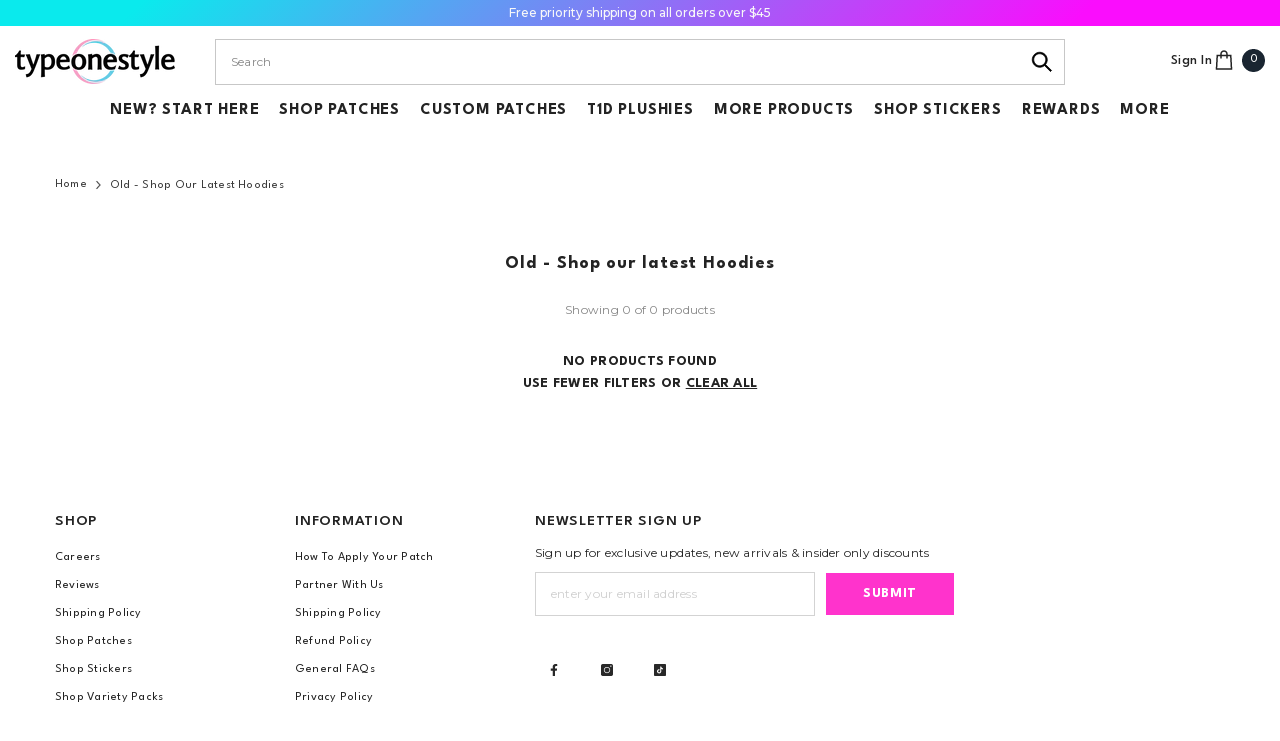

--- FILE ---
content_type: text/css
request_url: https://www.typeonestyle.com/cdn/shop/t/177/assets/component-media-link-carousel.css?v=13978590200608171461762508173
body_size: 408
content:
media-link-slider-component{display:block;position:relative;padding:1.2rem 15px!important}@media screen and (max-width: 400px){media-link-slider-component{padding:1.2rem 10px!important}}media-link-slider-component .slider{display:flex;gap:1.5rem;overflow-x:auto;scroll-snap-type:x mandatory;scroll-behavior:smooth;-webkit-overflow-scrolling:touch}media-link-slider-component .slider__slide{flex:0 0 auto;scroll-snap-align:start;width:fit-content;max-width:300px}media-link-slider-component .video-preview-icon{position:absolute;top:50%;left:50%;transform:translate(-50%,-50%);width:5rem;height:5rem;z-index:2;background:var(--color-background);border-radius:50%;padding:1rem}media-link-slider-component .video-preview-icon svg{width:100%;height:100%}media-link-slider-component .video-preview img{width:100%;height:100%;object-fit:cover;z-index:1}media-link-slider-component .media-link-item{position:relative;border:none;overflow:hidden;height:100%;display:flex;flex-direction:column}media-link-slider-component .media-link-item img{width:100%;height:auto;display:block;object-fit:cover}media-link-slider-component .media-link-item img{border-radius:var(--kl-reviews-featured-corner-radius, 8px)}media-link-slider-component .placeholder-media{background:var(--color-foreground-10);aspect-ratio:16/9;display:flex;align-items:center;justify-content:center;color:var(--color-foreground-75);font-size:1.4rem}media-link-slider-component .media-link{display:inline-block;padding:1rem;text-decoration:none;font-weight:500;font-size:2rem;transition:color var(--duration-short) ease}media-link-slider-component .media-link:hover{color:var(--title_color_hover, #ffa3fe)}media-link-slider-component .media-link p{margin:0;text-decoration:underline;text-decoration-thickness:1px;text-underline-offset:1rem}media-link-slider-component .media-link:hover p{text-decoration:none}media-link-slider-component .slider-buttons{display:flex;align-items:center;justify-content:space-between}media-link-slider-component .slider-buttons .slider-dots{display:flex;position:relative;justify-content:center;bottom:0;padding-top:1.2rem}media-link-slider-component .slider-counter{color:var(--color-foreground-75);font-size:1.4rem}media-link-slider-component .slider-action{display:flex;gap:1rem}media-link-slider-component .slider-button{display:flex;align-items:center;justify-content:center;width:35px;height:35px;border:.1rem solid var(--arrow-border-color);border-radius:50%;color:var(--pagination-item-color);cursor:pointer;transition:all var(--duration-short) ease;padding:8px}media-link-slider-component .slider-button:hover{border-color:var(--arrow-border-color-hover)}media-link-slider-component .slider-button:disabled{opacity:.5;cursor:not-allowed}media-link-slider-component .slider-button .icon{width:100%;height:100%;margin:0;transform:rotate(90deg)}media-link-slider-component .slider-button--next{transform:rotate(180deg)}media-link-slider-component .slider::-webkit-scrollbar{display:none}media-link-slider-component .slider{-ms-overflow-style:none;scrollbar-width:none}media-link-slider-component .media-link-carousel-header{display:flex;justify-content:space-between;align-items:center}media-link-slider-component .media-link-carousel-header .heading{font-size:3.2rem;font-weight:700}@media screen and (max-width: 749px){media-link-slider-component .media-link-carousel-header .heading{font-size:2.8rem}}media-link-slider-component .video-open-popup{height:100%}media-link-slider-component .video-button{border:none;padding:0;height:100%;background:none}media-link-slider-component .video-button img{height:100%;width:100%;object-fit:cover;border-radius:var(--kl-reviews-featured-corner-radius, 8px)}media-link-slider-component .hover-underline-animation{display:inline-block;position:relative}media-link-slider-component .hover-underline-animation:after{content:"";position:absolute;width:100%;transform:scaleX(0);height:2px;bottom:-.5rem;left:0;background-color:var(--title_color_hover, #ffa3fe);transition:transform .15s ease-out}media-link-slider-component .media-link:hover .hover-underline-animation:after{transform:scaleX(1)}media-link-slider-component .hover-underline-animation.left:after{transform-origin:bottom right}media-link-slider-component .media-link:hover .hover-underline-animation.left:after{transform-origin:bottom left}.fluid-width-video-wrapper>video{object-fit:contain!important}
/*# sourceMappingURL=/cdn/shop/t/177/assets/component-media-link-carousel.css.map?v=13978590200608171461762508173 */


--- FILE ---
content_type: text/css
request_url: https://www.typeonestyle.com/cdn/shop/t/177/assets/custom.css?v=92586368475159671751762508239
body_size: -446
content:
:root{--font-menu-lv1-family: "League Spartan", sans-serif !important;--font-menu-lv1-size: 16px !important;--product-title-font-size: 14px !important;--font-heading-family:"League Spartan", sans-serif !important}.cart-actions .button{background:#f3c!important;color:#fff!important;border:1px solid #ff33cc!important;padding-top:12px;padding-bottom:12px}.mobile-only .product-form__input,.product-form__input.product-form__input--dropdown{display:flex;flex-direction:column}.mobile-only .form__select,.product-form__input.product-form__input--dropdown .form__select{max-width:100%!important}.quickshop .media img{object-fit:contain}.product-block__collection--list{max-width:200px;margin:20px auto;padding:7px;border-radius:0}.product-block__collection--list:hover{background-color:#fff!important;border:1px solid #f2c}.product-block__collection--list:hover a{color:#f2c!important}.select__select{border:solid 1px}.productView-subtotal{display:none}h1,h2,h3,h4,h5,h6,.menu-lv-item.menu-lv-1,button,ul,li,a{font-family:League Spartan,sans-serif!important}#MenuMobileListSection-menu .list-menu__item{font-size:14px!important}button{display:flex;justify-content:center;align-items:center}
/*# sourceMappingURL=/cdn/shop/t/177/assets/custom.css.map?v=92586368475159671751762508239 */


--- FILE ---
content_type: application/javascript; charset=utf-8
request_url: https://searchanise-ef84.kxcdn.com/preload_data.0j2n2j4W6N.js
body_size: 9677
content:
window.Searchanise.preloadedSuggestions=['dexcom g7','freestyle libre 3','dexcom g6','freestyle libre 2','libre 2 patches','novopen stickers','medtronic 780g','t slim','dexcom one','omnipod 5 sticker','dexcom g7 patches','christmas patches','guardian 4 sensor','guardian 4 patches','over patch','pen stickers','libre 2 overpatch','dexcom g6 patch','generic overpatch','g7 patch','libre 3 overpatch','freestyle libre','omnipod patch','patch pack','k pop','skin tone','dexcom g6 transmitter stickers','dexcom g','omnipod stickers','dexcom g7 stickers','over patches','t slim stickers','freestyle libre 2 patch','omnipod dash','freestyle libre 2 patches','under patch','christmas stickers','dexcom g6 patches','omnipod sticker','dexcom g6 sticker','dexcom one patches','free sample','g7 stickers','g7 overpatch','guardian 4 sensor patches','libre 3 patches','freestyle libre 3 patches','novopen sticker','omnipod patches','christmas patch','halloween patch','under patches','minimed 780g','g7 patches','medtronic pump','omnipod 5 patches','dexcom g7 overpatch','freestyle libre 2 stickers','omnipod 5 pdm','custom patches','insulin pen stickers','dexcom g7 patch','g7 sticker','dexcom g7 sticker','christmas sticker','dexcom one plus','diabetes awareness','ypso pump','medtronic guardian','simplera patches','libre patches','pen sticker','medtrum nano','custom patch','pretty little diabetic','contour next one','pump stickers','omnipod 5 patch','libre 2 stickers','guardian enlite','halloween patches','dexcom g6 stickers','tandem t slim','omnipod pump','libre stickers','dexcom transmitter','animal patch','g6 patch','novo pen','novopen echo','stuffed animals','medtronic 780g patches','dexcom patches','tru steel','variety pack','pink patches','medtrum cgm','medtronic minimed','libre 3 stickers','hello kitty','pink glitter','infusion site patches','skin tone patch','g6 sticker','animal print','dexcom sticker','freestyle libre 2 patch single','teddy bear','floral patch','stuffed animal','g6 patches','freestyle libre 3 overpatch','tandem mobi','cow print','transmitter stickers','g7 dexcom','cat patch','dexcom patch','patch packs','sugar pixel','christmas dexcom g6','cherry blossom','leopard print','pink sticker','dexcom g7 patch boys','novopen 6 stickers','patches for men','star wars','waterproof patches','multi pack','among us','glitter patch','medtrum pump','libre 2 patch','freestyle li','black patch','football patch','simplera sensor patches','garden party','freestyle libre 2 overpatch','dexcom stickers','infusion site','summer flowers','clear patches','highland cow','boys patches','guardian 3 patches','libre 3 patch','free style libre 3','blue patch','freestyle libre 3 patch','pink sky','cgm patches','libre reader','sample patches','omnipod dash pdm','omni pod','harry potter','freestyle lib','water proof','sassy summer','dexcom one sensor patches','novo pen stickers','medtronic 780g stickers','insulin pump','libre patch','libre 2 sticker','patches g7','freestyle libre 3 stickers','christmas g7','free style libre 2','minimed 780g pump sticker','butterfly patch','dexcom transmitter stickers','pump sticker','disney patches','libre sticker','libre 2 plus','medtronic sticker','camo patch','ypsomed pump patch','omnipod cover','g6 stickers','kids patches','purple nebula','cat sticker','guardian stickers','cute meadow','paw print','skin tac','generic over patch','freestyle l','올데이 영','taylor swift','under pa','insulin pen','dog patch','libre 3 plus','red sticker','omnipod pdm','demon hunters','chloe the cow','christmas g6','glucorx aidex','freestyle libre stickers','autumn patches','new year','pretty in pink','flowers patch','contour next','green patches','easter patch','valentines day','xxxl rash vest','pod stickers','under p','stickers g7','t slim patches','kpop demon hunters','waterproof libre 2 patches','polka dot','white patch','blue mandala','pink power','device stickers','tslim stickers','omnipod 5 stickers','dexcom on','winter patches','freestyle libre reader','under pat','fall patches','medtronic patches','libre 2 patches overpatch','rainbow patch','minimed quickset','omnipod dash patches','auto soft 90','floral patches','cherry sticker','transmitter sticker','libre cover','guardian patches','infusion set','sticker novopen','summer vibes','pump patches','dinosaurs sticker','omnipod overpatch','kids g6','medtronic guardian 4','kids omnipod','dexcom one patch','halloween g7','what the duck','sensor sticker','freestyle libre patches','t-slim stickers','pump patch','guardian sensor','into the wild','pink patch','dexcom g6 sensor','mystery pack','love heart','freestyle sticker','ypsomed mylife','medtronic stickers','red patches','mylife orbit','dexcom o','freestyle libre 3 patch sensor','dinosaurs patch','over pat','tye dye','deep sea','dexcom g6 transmitter','dexcom one stickers','blue beauty','christmas libre','spider man','over p','free style libre','guardian 4 patch','dexcom g7 over patch','pink stickers','christmas dexcom','t s','pretty little','summer patches','guardian 4 sensor stickers','over pa','multi pack libre','libre 2 patches single','dexcom g7 receiver sticker','sticker dexcom','cuddly toys','t slim sticker','omnipod pump sticker','tie dye','libre 2 sensor stickers','purple patch','tslim x2','order priority pack','animal patches','black patches','free style','unicorn patch','patches for g7','pink marble','stranger things','mens patches','diabetes awareness sticker','green marble','cgm stickers','purple glass','happy patch','clear patch','stitch patch','guardian enlite patch','libre 2 over patches','freestyle libre 2 plus','guardian 4 stickers','custom pa','essentials pack','auto soft','generic over','vibrant flowers','t:slim x2','patches libre','novopen echo sticker','christmas p','sensor stickers','ypsomed pump stickers','girl power','dexcom g7 christmas','festive fun','flower patch','turtle patch','dexcom g6 overpatch','pastel sticker','christmas pa','plain patches','custom pat','st patricks day','cover patch','mystery bundle','custom p','t slim x2','stay wild','christmas dexcom g7','pride patch','sticker g6','halloween stickers','holiday patches','mothers day','not just a patch','libre 3 over patch','spider web','sports stickers','super hero','sensor cover','libre sensor','dexcom g6 boys','skulls and roses','dexcom g6 underpatches','g6 transmitter','pastel pink','pastel stickers','libra 2 patches','kids g7','freestyle libre sticker','race car','freestyle libre 3 plus','libre 2 pa','bubble tea','medtronic guardian patches','free style libre 2 patches','pool party','christmas pat','little pigs','medtronic devices','tandem tslim','dexcom g6 one sensor','floral patch pack','dexcom transmitter sticker','omnipod 5 overpatch','dexcom one transmitter','christmas omnipod','medtronic minimed 780','skin t','teddy bears','skin grip','palm tree','sunflower sticker','how to','women\'s tailored linen pants','red patch','dexcom g6 christmas','ice cream','dexcom 1 patch','libre overpatch','sunflower patch','lady bird','leopard patch','guardian sensor 4','bee happy','flamingo patch','pump cover','new patches','freestyle libr','sure t','dexcom g 7','freestyle libre 2 pack','medtronic pump stickers','transmitter dexcom g6','sticker libre 2','freestyle libre patch','candy cow','highs and lows','christmas g','bundle pack','stickers for libre 2','halloween g6','insulin case','new years','boy patches','soft toys','paw patrol','sloth patches','heart patch','vial case','dexcom g7 stickers for device','medtronic 780g sensor patches','guardian patch','floral sticker','dexcom g7 boys','starter pack','omnipod p','penguin patches','omnipod underpatches','mickey mouse','violet marble','pretty li','tandem pump','simplera sensor stickers','cat overpatch','pump case','g7 pack','omnipod 5 stickers on transmitter','pump c','valentines day patches','tattoo patch','t slim pump stickers','glucomen day','renaissance patch','mystery patch','medtronic cgm','medtronic 640g','little ghosts','demon hunter','horse patches','t sli','glucorx aidex patches','football sticker','pet pack','black sticker','under patc','strawberry patch','priority pack','christmas st','contact us','omnipod patches in','bloom petals','pastel swirl','sticker dexcom g6','cute cows','reusable cover','pastel patches','over patc','summer flo','scary bats','variety packs','sticker sheet','secret santa','g7 pa','dream catcher','g7 dexcom pa','saja boys','blue sticker','pdm stickers','pop it','sticker medtrum pump','pink camo','food patch','dexcom g7 patches g','pretty l','under the sea','christmas sti','northern lights','ypsomed pump','libre 3 sticker','dexcom g6 halloween','nova pen stickers','fire engine','winnie the pooh','freestyle libre reader stickers','sparkly scales','christmas patches g7','mini med','purple swirl','freestyle libre 2 cover','freestyle libre 2 christmas','libre pack','g7 s','glitter sticker','green sticker','g7 p','cats patch','mandala patch','multi packs','my order','blue patches','floral g7','galaxy patch','omnipod case','skin colour','dexcom over patch','arm band','dexcom g7 christmas patches','dexcom pat hes','tandem infusion','omnipod 5 pdm sticker','dragon patch','sparkly patch','summer flower','dexcom one plus patches','retro rainbow','sibionics patches','paint splash','christmas s','accu check','omnipod s','skin tone 2','generic o','t sl','dexcom 7 patches','festival patch pack','diabetes patch','libre freestyle 2','puppy patch','pastel blue','christmas patc','g6 to','skin to','let it snow','guardian 4 patches pack','free style libre 3 patches','patch dexcom one','dexcom g7 one','purple sticker','fireworks patch','love hearts','simplera patch','bright red flowers','pen patches','g7 st','free sample g7','dexcom g7 p','libre sensor stickers','stickers pen','cosy christmas','animal p','blue stickers','dexcom g7 underpatches','graffiti smiles','orange bloom','libre 3 i','omnipod 5 p','electric blue','kpop demon','medical alert card','t shirt','dexcom 1 patches','omnipod packs','libre 3 is','discount code','christmas libre 2','nova pen','feeling festive','hypoallergenic patches for dexcom one','botanical beauty','christmas patches dexcom','sausage dog','botanical bloom','design your own','how to apply','medtrum pack','diabetes awareness patch','tslim sticker','diabetes diva','custom adhesive patch','patches g6','galaxy sticker','butterfly sticker','omnipod pa','cherry patch','giraffe patch','insulin vial case','building blocks','christmas pack','pen s','space dinosaur','black pattern','christmas hi','over patch g7','dexcom transmi','patch libre','patches dexcom g7','pineapple patch','pen sti','animal patch pack','skin tone patches','overpatch g7','medtronic cgm patches','elephant patch','mega mystery bundle','gluco aidex patch','all over patch','dancing queen','g7 sti','sensor patches','echo pen','rainbow sticker','lilo and stitch','dexcom receiver','g7 pat','g n','libre style 2','skin patch','black pa','medtronic simplera','dog sticker','cgm patch','mixed pastel','guardian sensor patches','autumn leaves','pink s','garden pa','free s','summer patch','dinosaur patch','stickers for freestyle libre','flower patches','kids patch pack','cannula patches','dexcom g7 s','blue bea','happy sticker','insulin vial','panda patch','dexcom pack','sticker g7','mixed pack','dog patches','adhesive remover','skin ta','variety pack libre','soft toy','omnipod 5 case','pastel red','american flag','donut patch','novopen stickers glitter','awareness patch','buddy the bear','watercolour flowers','omni pod patches','christmas stic','contour next one stickers','free patch up','omnipod das','summer vi','dexcom g7 kids','pink p','omnipod dash patch','patch pac','christmas dexcom g','dexcom g7 patches single','roses patch','medtronic 780g pump','comic patch','sticker pack','trick or treat','christmas stick','bubble tea patch','cow sticker','libre reader stickers','gluco rx','simplera sync','diabetes a','pen st','fall flowers','autumn harvest','omnipod dash sticker','cuddly toys with diabetes devices','pastel patch','libre 3 cover','my o','4th of july','black and white','simplera cgm','blue camo','g7 over patch','generic overpat','cute cow','dexcom sensor','pld sticker','freestyle reader sticker','men patches','summer v','omnipod sti','generic overpa','omnipod st','peanut butter','flower power','red panda','stickers for libre','cosmic clouds','all patches','autosoft 90 pack','into the','animal patche','union jack','guardian g4','st patricks','novo pen sticker','generic patch','cuddly toy','waterproof patch','skin ton','full patch','winter stickers','free patch','vintage bouquet','pink g7','stitch stickers','basketball patch','fox in the fall','bright pink','dexcom g7 pink','christmas patch pack','sensor patch','k-pop demon hunters','bears and bows','free wifi','pretty litt','animal family','happy hounds','halloween sticker','candy cane','pump sti','medical card','dexcom 6 patches','aidex patch','winter wonderland','christmas t slim','g7 stick','super mario','dexcom g7 st','my orders','dexcom g7 cover','green patch','freestyle patches','blue elephant','dexcom g7 cat','patch pa','dexcom g6 over patch','sticker dexcom g7 one sensor','patch freestyle libre 2','pack of sit','peace sign','generic overp','artistic patch pack','dexcom 1 overpatch','turtle sticker','freestyle libre 2 patch pack','free medical','pink po','dexcom one p','elephant sticker','full cover','dexcom one sticker','freestyle libra 3','dexcom g7 pa','green swirl','t slim x 2','lemons patch','generic ov','bright red','sticker dexcom g7','pretty little flowers','shark patch','summer f','dexcom overpatch','skin glu','tandem t','omnipod stickers on top','freestyle libre 2 sticker','dexcom g7 halloween','medtrum nano pump','novopen echo plus','sample patches libre','marble sticker','floral tattoo','g7 patch pack','dexcom pa','dexcom g6 pump patch','cat patches','christmas is','bridal patch pack','freestyle libra','corgi patch','patches pack','diabetes aware','overpat h','summer flowe','floral pack','dexcom g6 patches variety','garden p','dexcom g7 receiver','g6 p','sunflower g7','cover patches dexcom g7','waterproof over','christmas de','groovy chick','happy birthday','neon racer','dexcom g6 transmitter sticker','omnipod pack','insulin p','green mar','freestyle libre sensor','pastel green','dexcom 6 patch','glitter patches','christmas li','autumn patch','medtronic g4','medtrum patches','kit bags','in the','avocado sticker','omnipod 5 over patches','custom patc','k pop hunters','omnipod over patch','ypso sticker','space sticker','libr patch','freestyle libre 3 christmas','diabetes month','pump belts','elegant roses','lilac daisy','orange patch','koala patch','infusion patch','insulin pen sticker','pump pouches','sage green','monochrome flowers','christmas l','sloth sticker','pink no','pastel pack','omnipod d','cheetah patch','medtronic 780 g','g7 christmas','star patch','pack freestyle libre 2','stickers libre','freestyle 2 patches','floral p','blue man','for kids','boys libre 2','libre 2 patches christmas','libre 2 patches 5','poppit patch','skin tone g7','hot pink top size 18','dexcom one pack','xmas patches','hypoallergenic g7','winter patch','aquarius patch','pretty pink','dexcom g6 pack','cow print sticker','christmas dexc','cgm & pump underpatches','solid colour patches','g7 patches in','dexcom g7 sensor sticker','freestyle libre 3 water','t slim pump','patch omnipod','guardian 4 sensor patch','chill vibes','decom g7','libre patch pack','elsa sticker','diabetes aw','kids patch','christmas lib','cute meadow sticker','dexcom reader','libre 2 10 pack','free style libre 3 patch','patches for g6','patch simplera','novopen stickers flower','pump pouch','skull and roses patch','geometric green','diabetes awa','dexcom sticker g7','freestyle libre 2 reader stickers','unicorn sticker','stickers libre 3','mermaid patch','free sty','omnipod patch pack of 5-pack','omnipod patches pack','aidex cgm patch','wild flower','multi pack patches','cat g7','sports patch','medical alert','free st','pink g6','children patches','gift card','little ghost','g7 boys','happy dogs','cute kitten','sample pack','screen protector','dexcom g7 floral','infusion sit','omnipod dash stickers','k pop demon hunters','g7 sensor sticker','men i\'m ipod patches','libre 3 patch pack','cgm sticker','dexcom g6 kids','dexcome g7','stickers freestyle libre','sign in','my life','how to a','de com g7','red glitter','pink g','dexcom g7 over','halloween dexcom','pretty littl','guardian enlite sticker','christmas puppy','freestyle libra 2','libre 2 pack','how t','christmas freestyle libre','matching set','beige patch','fourth of july','black p','pump belt','g6 overpatch','freestyle libre 3 single patch','baseball patch','pink sky patch','dexcom g6 christmas patch','contour next one sticker','dexcom one pl','st patrick','omnipod 5 sticker pack','g7 sensor','patch dexcom g7','pump underpatches','daisy patch','sweet but scary','super hero patch','solid patch','dinosaur sticker','dexcom g7 pat','pump s','ypso patch','log in','type one','pride progression','novopen st','g7 u','libre 2 cover','red robin','dexcom g6 so','full cover patches','dexcom g7 sti','green m','dexcom g7 packs','omnipod 5 is','solar system','animal pa','patch p','festive fun patch','coffee patches','fried egg','kids dexcom patches','stuff animals','girls essentials pack','eucalyptus patch','libre s','dont worry','flying football','novopen s','bee patch','g7 is','adhesive g7','free styl','cute ghost','create your own','dexcom g7 patches kids','omni pod pack','cuddle toys','heart patches','freestyle libre 2 stickers single','omnipod stick','space cats','christmas no','dexcome one','medtronic s','insulin cooler','make your own','infusion se','spooky patch','libre 2 overpatch packs','cherry blo','skin tone 6','polar bear','aidex ko','libre st','patch pack g6','g6 pa','i have diabetes','pretty pink rose','omnipod 5 cover','summer vibe','medtrum pump patche','tslim case','skin tac wipes','blue b','dexcom g6 pink','pretty peony','sensitive skin','barbie stickers','england flag','medical al','simplera stickers','autumn vibes','minnie mouse','dexcom 1 plus','black cat','soda pop','kpop demon hunter','patch over','one sensor','ypso pump sticker','summer vib','black flowers','christmas medtronic','football g7','style libre 3','flower pack','cars patch','mystery b','freestyle libre freestyle 2','insulin pens','kids stickers','mini med 780g','guardian for sensor','alien sticker','guinea pig','tandem mo','pink plaid','libre 3 p','halloween dexcom g6','novopen sti','omnipod c','bright blue bloom','summer pack','medtronic sensor','com transmitter stickers','little mermaid','freestyle libre pack','omnipod device','libre 3 pa','novo p','blue m','flash sales','dexcom g6 multipack','retro city','dexcom g 7 patches','island flowers','libra 2 patch','halloween pa','navy patch','smooth vibes','dexcom s','freestyle libre 2 sensor cover','diabetic diva','european summer','summer g7','quack in a mac','st pa','omnipod under','patches for libre 2','libre sti','boys dexcom patch','libre stick','mini med 780','medtrum pump patches','gamer sticker','dexcom g6 pat','medtronic patch','garden party patch pack','day of the','libre freestyle','freestyle libre 3 over patch','dexcom g7 man','cute ghosts','freestyle libre patch pack','father christmas','dexcom g7 holiday','pod patch','cat stickers','guardian 4 overpatch','black friday','springtime bloom','pink libre 2','dexcom trans','new stickers freestyle','star lilies','halloween g','pride patches','minimed 780g sensor','infusion patches','type one style','christmas t','pen stick','team type one style','happy christmas','food patch pack','sagittarius patch','cute mea','guardian cgm','dexcom g6 s','pack food','black patt','wild witch','k p','freestyle libre r','single patch','sassy su','sticker for pen','taurus patch','pizza patch','capricorn patch','help centre','sticker pen','chronically iconic','tandem t-slim','dexcom g6 stickers for boys','marble patch','pink mar','omnipod reader','freestyle libre3','happy new year','waves patch','pack guardian enlite','novo pe','how to appl','medtronic guardian 3','cute m','pink glitter sticker','dont worry bee happy','medtrum patch','pump bag','bright mandala','dexcom p','little princess','hypoallergenic patches for guardian','christmas dex','stickers dexcom','swim patch','g6 pat','halloween p','pisces patch','fall g7','blue ma','guardian elite','holiday libre 3 patches','freestyle libre 3 single','poppy patch','dex com','pink gli','patch medtrum','starry sky','medical a','holographic patch','t-slim sticker','برنامج إصلاح ملفات excel','custom patche','g7 patch sticker','girl po','dexcom pump sticker','stuff animal','patch g7','omnipod co','toy story','g7 ove','enlite patches','omnipod pump sticker single','floral libre','g6 st','pump p','paw p','customise your','skulls and cross bones','skin tone 1','cherry blossom sticker','christmas libre 3','devon g7','g7 packs','tractor patch','no open echo','omnipod 5 s','woodland camo','dexcom g7 camo','golden snow','medtronic sensor patches','omnipod da','scorpio patch','libre style 2 sticker','dexcom st','t:slim sticker','pink m','pumpkin spice','omnipod 4 & 5 pump','fuchsia florals','pink sk','dexcom g7 stic','pink flower','purple gl','omnipod 5 st','g7 receiver','purple g','dogs patch','libre 2 p','type one overpatch','pretty little d','christmas novopen','omnipod 5 pump','floral g6','medical id','dexcom g6 waterproof','stickers minimed','novopen stick','pump cases','omnipod pdm sticker','merry christmas','space cat','leopard patches','pump holder','freestyle overpatches','medtronic minimed 640g 680g 780g','novo stickers','alarm clock','libre style 2 patches','g6 sensor stickers','sassy s','libre 2 men stickers','stickers 780g','minimed medtronic','naklejki na peny','peppa pig','cow p','g7 underpatches','love heart patch','hypoallergenic libre','birds in paradise stickers','dexcom g6 red patch','guardian four','back to school','water proof patch','variety pa','diabetes awareness patch pack','avocado patch','new y','space wars','patch multipack','medtronic pump sticker','free style li','underpat h','t-slim x2','dexcom tra','cinnamon bun','blue roses','contour sticker','all star products','pink dexcom g6','mental health','free style 2','colourful feathers','zebra print','cute me','blue glitter','freestyle reader','libre 2 stick','pink novopen','dexcom g7 patches for kids boys','dexcom g6 sensor sticker','dexcom one plu','video game','dexcom g7 black','boys g7','christmas pump','libre freestyle 3','little pig','christmas patch free','floral pa','dexcom g6 20 pack','dolphin patches','halloween pat','top styles','novo pen patches','humalog pen','dragon stickers','space patch','omnipod dash p','monster truck','mystery bu','free style lib','dexcom plus one','omni pod 5','one plus','boys omnipod patch','quick set','libra stickers','dexcom tr','diabetes g7','halloween dexcom g7','free sample libre 2','pastel mix','halloween pack','libre 3 s','patches for','medtronic pump accessories','pump pa','st pat','purple drops','k po','freestyle life','patch libre 2','freestyle libre 3 kids','sugar skull','decom one','omnipod 5 pd','diabetic awareness patches','funky flump','dexcom transmitter j','dexcom g6 cover','dexcom 1 stickers','geometric blue','girls patches','cute meadow patch','sensor g6','boys stickers','pump st','zodiac sticker','christmas tslim','g6 pack','minimed pump','omnipod 5 christmas','g7 over','flower sticker','dexcom g6 st','novapen stickers','pen stic','g7 stic','overpat hes','g6 is','vial protector','how to app','vintage bou','vial of life','dexcom sti','purple patches','pack patch','st p','halloween libre','dexcom g7 for boys','bold bloom','libre patc','purple g7','libre 2 christmas','men’s patch','freestyle libre 3 christmas patches','patch pump','floral patch pa','my account','one patch','golden harvest','mystery pa','hypo treat','pastel sw','dexcom g6 p','variety p','currency selector','my or','bright blue','pink glitter patch','infusion set patches','omnipod pat','breast cancer','blue and white','g7 dexcom patch','k pop hunters patch','pod sticker','dexcom patches for kids','dexcom g7 dinosaur','tiger sticker','animal pat','white sticker','libre sensor 2','freestyle libre 2 black','black pat','libre 2 over','on sale','frog patch','omnipod pump stickers','easter stickers','christmas we','libre 2 covers','sample free','marble pack','blue g7','wicked witch','paw prin','dexcom g6 trans','device buddy','dexcon g7','freddy the frog','dexcom g7 stickers for receiver','pretty little dia','kids pack','tandem slim','generic overpatc','halloween libre 3','christmas dinosaur','pink ca','medtronic 780g pump stickers','tslim x','for boys','type 2 diabetes patches awareness','freestyle libre 2 device','patches f','dexcom g6 pa','pump site','omnipod stic','cheetah print','warm winter','dexcom g7 rec','pen case','g7 skin tone','star lillies','mixed p','super her','new ye','pet pa','dexcom transmitter no no','libre p','black g7','libra patches','freestyle libre 2 skin tone','diabetes awareness month','jungle vibe','cute meado','dexcom tran','adhesive wipes','g7 hi','gold patches','blue g6','spectral flame','car patch','watermelon patch','lego stickers','patches for boys','mermaid sticker','animal stickers','tslim s','dreamy blue','dexcom g7 blue','summer fl','christmas guardian','guardian pack','over patch for g7','st patr','pretty in pink sticker','medtrum stickers','pink sky sticker','omnipod underpatch','water colour','dexcom stick','free style libre 2 stickers','medtrum p','g6 transmitter sticker','mystery p','you subscriptions','stick minimed','libra 2 plus','free style 3','sassy summ','sensor diabetes','ypsomed stickers','naklejki na sensor','colour pop','lilac bloom','libre 2 plus patches','orbit patch','my rewards','packs g6','birds in paradise','dexcom g7 underpatch','g7 patc','pink ma','omnipod covers','novopen stickers christmas','bloom petal','colourful butterflies','cute mead','dexcom g 6','among u','autum sticker','libre 2 pat','kids pa','guardian 3 sensor','libre lo','purple gla','under patche','paint s','garden part','multi pa','tandem m','g7 hi hi','multi p','christmas overpatch','dexcom g7 flowers','novopen stic','g7 sensor stickers','multi pac','blue flowers','st patrick’s day','new yea','dexcom g7 stick','christmas g6 patch','blue rose','no open sticker','transmitter patch','dexcom g6 stick','father christmas patch','pastel red sticker','pink libre','dash pdm','libra patch','lion patch','christmas o','artistic patch','libre 2 patches men','omnipod skin tone','arm bands','cover up','spooky patch pack','treat the hypo','monitor stickers','naklejki na pompe','flower g7','sticker pump','medtronic mini','strawberry stickers','sugar pixal','libre 3 sti','light blue','skin tone 7','medtronic m','pastel p','insulin pe','animal pr','christmas dexco','psychedelic patch','halloween patc','omnipod over','water proof stickers','flowers g7','stay groovy','meter stickers','libre free style','saha boys','autosoft 90 stickers','minimed sure t','780g sticker','sweet and sassy','girl pow','patches for sensor','omnipod 5 over patch','libre 2 flowers','autosoft xc','omnipod overpatches','over patch libre 3','cowgirl patch','libre 3 christmas','guardian sensor 3','transmitter dexcom one','libra 3 patches','infusion pa','gaming control','skin to e','true steel','paw print patch','pink dexcom sticker','where is my order','paw pr','dexcom g6 glitter','teddy b','tiger overpatch','sugar pi','overpay h','fluid motion','katie the koala','tye d','seaside patch packs','yellow duck','little pi','omnipod xmas','cat is','order pr','heart shaped','diabetes day','cherry b','tru s','holiday libre 2','vintage b','paw print sticker','dexcom g7 pack','halloween de','blue manda','how to use','black and white patches','novopen stickers for','pastel pa','libre 3 st','libre 2 patches floral','g7 halloween','harry po','g6 sensor','for men','nebula patch','libre over','g6 halloween','vibrant flower','halloween omnipod','pen covers','funky lion','deep sea patch pack','stickers dexcom g6','blue p','overpatch libre 2','medical ca','dexcom g7 sensor','skin tone 5','omni pod and dexcom g6','dexcom pump stickers','pink sti','glucose meter sticker','purple ne','christmas novo','floral g7 patch','transmitter st','cheeky monkey','purple glitter','animal prin','g7 black','girly patches','dexcom g7 rainbow','tandem mob','g7 summer','g7 sensor patches','patches fo','cupcakes patch','goldfish patch','libre stic','christmas transmitter','flag patch','g no','black glitter','omnipod christmas','virgo patch','design your','pink marb','essential pack','dexcom one overpatch','libre 2 sensor','pack pastel','g7 o','smiley shark','pump medtronic','blue mand','libre 3 pat','free style l','libre reader sticker','clear pat','fairy glitter','medtronic mi','auto soft patch pack','minimed 780g stickers','de com g7 stickers','libre g7 patches','preppy patch','pink heart','me to you','guardian 4 cgm','multi packs omnipod','dexcom one g7','summer valley','g6 one','libre sensor 3','naklejki na pena','naklejki na pen','naklejka na pena','summer p','heart shape','dexcom g6 is','dexcom g6 sti','freestyle libre 3 packs','dexcom g7 animal','omnipod 5 no no','halloween no','libre 3 hi','clear pa','g7 variety pack','novopen e','house plant','waterproof libre 2 patch','freestyle libre2','pink marbl','infusion p','omnipod patches packs','mio advance','boys dexcom','pink cam','omnipod christmas patch','omnipod receiver','santa patch','clear p','g6 red colour','flowers libre','tropical flower','sport patch','pink roses','pirate ship','auto so','superhero patches','solid colour','my a','lift off','g6 mini','easter patches','waterproof patches g7','stickers omnipod','10 x patches','blue floral','boys omnipod','sensitive skin patches','birthday libre patch','smiley face','transmitter s','skin tone g6','mixed packs','libre 2 patches kids','free stickers','yellow flower','dex com g7','octopus patch','libre 3 stick','novopen stickers blue','dexcom transm','stickers for','yellow patch','french bulldog','dexcom g7 patc','into the w','libre pa','sensor sti','hello ki','frosty feathers','bloom pet','alien patch','over patche','black marble','infusion s','fire en','omnipod red','pdm case','daffodils patch','teddy bear patch','full cover patch','christmas i','g7 pack of patches','blue be','purple n','omnipod 5 sti','leopard p','blue beau','cow patch','over stickers','order prio','black patter','butterfly patches','g6 trans','diabetic a','pumpkin plaid','cat libre 2','freestyle libre 2 underpatches','pink cow','sticker omnipod','cheetah sticker','hypoallergenic dexcom','animal pri','pink omnipod','boys essentials','dexcom g7 mind','t slim cases','tie die','purple sw','dexcom g7 is','northern light','packs dexcom g7','festive fu','black floral','boys patches g7','my acc','deacon g7','dexcom g6 tran','flower stickers','green marb','dana i','freestyle libre 2 patches cover all','dexcom omnipod','blue stripe frankie quilt cover set size king temple & webster','cosy christmas patch','i pop','kpop de','men’s styles','g6 dexcom patches','dexcom g7 overpatches','g4 sensor','luna the leopard','dexcom g7 overpatch packs','omnipod boys','summer pa','freestyle patch','skin tone libre','omnipod sticker christmas','floral patch pac','boys g6','skin g','full patches','dexcom g7 o','libre 2 st','omnipod 5 packs','novo 6 pen','pink marble sticker','libre christmas sticker','dexcom g7 for','sweet but','all black','random patch','g6 red','omnipod pdm stickers','libre skin','mixed pa','plush toys','solar system patch','t slim case','mini patches','omnipod un','solid patches','dexcom g7 cover patch','christmas d','dexcom g7 multipacks','waterproof dexcom','libre christmas','insulin v','pastel pink sticker','patriotic patch','care bear','sticker bundle','g7 bundle','tandem p','libre free','dexcome one plus','cyber gamer','g7 b','g6 christmas','all pen stickers','pretty little diabetic sticker','omnipod 5 sticker pdm','t slim adhesive','food pack','dexcom g6 no','purple neb','green ma','t slim patch','dream cat','bloom p','disney patch','dexcom g6 tra','animal g7 patch','tslim pump','auto s','watermelon g7','cat g6','travel patch','gold patch','dexcom g7 patches christmas','stickers for pen','into the wil','g7 underpatch','libre packs','christmas omnipod patch','dexcom g7 fall','florals patch pack','no cut out','smile fac','dexcom re','winter p','thanksgiving patches','dexcom g7 over patches','libre 2 s','libre cat','dexcom g6 green','libre 3 flower','deep se','medtronic p','mothers da','dexcom g7 dogs','skin tone libre 2','super power','medtronic minim','skin tone omnipod','autumn no','festival pa','g7 rec','space dino','donut sticker','vintage romance','coral reef','contour one','libra 2 stickers','medtrum sticker','pink gl','light dinosaurs','winter patch pack','dexcom g6 blue','cute c','libre pat','tandem stickers','blue elep','christmas patches dexcom g6','libre re','sticker s','blue pa','t slim st','libre 2 patches packs','try a patch','aries patch','dexcom g7 pastel','dexcom rec','contour ne','summer patch pack','prep wipes','glitter p','omnipod 5 stick','dexcom one receiver','llama sticker','transmitter sti','dexcom 7 stickers','medtrum pu','70s funky','insulin pump stickers','freestyle libre packs','black flo','flesh coloured patches','libre scanner','cat patch free style 2','food pa','pretty little di','insulin stickers','twilight reindeer','t slim sti','starter packs','tru stee','insulin vi','pink power patch','freestyle monitor','essentials bag','cute christmas','cow plush','free style libre stickers','kpop hunters','k-pop demon','k poo','saja boy','girl p','girl powe','libre 3 sensor sticker','dexcom one over stickers','labubu patch','la bubu','beach vibes','medtronic 780 stickers','sticker multipack','patch on libre','car sticker','patch removal','sleepy dragons','cosmic cloud','medtronic minimed pump','dexcom plus','an novopen','boys omnipod 5','na sensor','medtronic pump st','summer essentials','kids pat','multipack libre','junior star','black st','purple glass sticker','insulin pen case','halloween dex','black overpatch','pump stick','overpatch pack','black f','floral essentials','freestyle libre 2 food','cow pri','pretty flowers','pink st','green marble sticker','dexcom g7 sparkly','dexcom 6 transmitter patches','into the wi','dexcom g7 re','cover p','christmas patch pa','free medi','tru st','omnipod dash hi','dexcom christmas','christmas stickers libre','tractor patches','red flower','medtronic pump 780g','libre o','dexcom kids','transmitter stickers g6','summer vibes patch pack','cat libre','free sam','overpatch dexcom g7','festival patch','toy devices','mens e'];

--- FILE ---
content_type: application/javascript; charset=utf-8
request_url: https://searchanise-ef84.kxcdn.com/templates.0j2n2j4W6N.js
body_size: 3294
content:
Searchanise=window.Searchanise||{};Searchanise.templates={Platform:'shopify',StoreName:'Type One Style',PersonalizationEnabled:'N',AutocompleteLayout:'multicolumn_new',AutocompleteStyle:'ITEMS_MULTICOLUMN_LIGHT_NEW',AutocompleteSuggestionCount:0,AutocompleteCategoriesCount:0,AutocompletePagesCount:0,AutocompleteItemCount:12,AutocompleteShowListPrice:'N',AutocompleteShowProductCode:'N',AutocompleteShowMoreLink:'Y',AutocompleteIsMulticolumn:'Y',AutocompleteTemplate:'<div class="snize-ac-results-content"><div class="snize-results-html" style="cursor:auto;" id="snize-ac-results-html-container"></div><div class="snize-ac-results-columns"><div class="snize-ac-results-column"><ul class="snize-ac-results-list" id="snize-ac-items-container-1"></ul><ul class="snize-ac-results-list" id="snize-ac-items-container-2"></ul><ul class="snize-ac-results-list" id="snize-ac-items-container-3"></ul><ul class="snize-ac-results-list snize-view-all-container"></ul></div><div class="snize-ac-results-column"><ul class="snize-ac-results-multicolumn-list" id="snize-ac-items-container-4"></ul></div></div></div>',AutocompleteMobileTemplate:'<div class="snize-ac-results-content"><div class="snize-mobile-top-panel"><div class="snize-close-button"><button type="button" class="snize-close-button-arrow"></button></div><form action="#" style="margin: 0px"><div class="snize-search"><input id="snize-mobile-search-input" autocomplete="off" class="snize-input-style snize-mobile-input-style"></div><div class="snize-clear-button-container"><button type="button" class="snize-clear-button" style="visibility: hidden"></button></div></form></div><ul class="snize-ac-results-list" id="snize-ac-items-container-1"></ul><ul class="snize-ac-results-list" id="snize-ac-items-container-2"></ul><ul class="snize-ac-results-list" id="snize-ac-items-container-3"></ul><ul id="snize-ac-items-container-4"></ul><div class="snize-results-html" style="cursor:auto;" id="snize-ac-results-html-container"></div><div class="snize-close-area" id="snize-ac-close-area"></div></div>',AutocompleteItem:'<li class="snize-product ${product_classes}" data-original-product-id="${original_product_id}" id="snize-ac-product-${product_id}"><a aria-label="${autocomplete_aria_label}" href="${autocomplete_link}" class="snize-item" draggable="false"><div class="snize-thumbnail"><img src="${image_link}" class="snize-item-image ${additional_image_classes}" alt="${autocomplete_image_alt}"></div><span class="snize-title">${title}</span><span class="snize-description">${description}</span>${autocomplete_product_code_html}${autocomplete_product_attribute_html}${autocomplete_prices_html}${reviews_html}<div class="snize-labels-wrapper">${autocomplete_in_stock_status_html}${autocomplete_product_discount_label}${autocomplete_product_tag_label}${autocomplete_product_custom_label}</div><div class="snize-add-to-cart-container">${autocomplete_action_button_html}</div></a></li>',AutocompleteMobileItem:'<li class="snize-product ${product_classes}" data-original-product-id="${original_product_id}" id="snize-ac-product-${product_id}"><a aria-label="${autocomplete_aria_label}" href="${autocomplete_link}" class="snize-item"><div class="snize-thumbnail"><img src="${image_link}" class="snize-item-image ${additional_image_classes}" alt="${autocomplete_image_alt}"></div><div class="snize-product-info"><span class="snize-title">${title}</span><span class="snize-description">${description}</span>${autocomplete_product_code_html}${autocomplete_product_attribute_html}<div class="snize-ac-prices-container">${autocomplete_prices_html}</div><div class="snize-labels-wrapper">${autocomplete_in_stock_status_html}${autocomplete_product_discount_label}${autocomplete_product_tag_label}${autocomplete_product_custom_label}</div>${reviews_html}<div class="snize-add-to-cart-container">${autocomplete_action_button_html}</div></div></a></li>',AutocompleteResultsHTML:'<div style="text-align: center;">   <a href="#" title="Exclusive sale">       <img src="https://www.typeonestyle.com/cdn/shop/files/Main_Banner.png?v=1728026815&width=1780" style="display: inline;" />   </a></div>',LabelAutocompleteNothingFound:'Oops! Nothing found for [search_string].',LabelAutocompleteMobileSearchInputPlaceholder:'Find your next style...',LabelStickySearchboxInputPlaceholder:'What\'s next?',LabelAutocompleteResultsFound:'Showing [count] results for',ResultsShow:'Y',ResultsStyle:'RESULTS_BIG_PICTURES_NEW',ResultsPagesCount:0,ResultsCategoriesCount:4,ResultsShowActionButton:'add_to_cart',ResultsShowListPrice:'N',ResultsEnableInfiniteScrolling:'Y',ResultsShowPageImages:'N',ResultsUseAsNavigation:'templates',SmartNavigationDefaultSorting:'sales_amount:desc',ShowBestsellingSorting:'Y',ShowDiscountSorting:'Y',ReviewsShowRating:'Y',ResultsManualSortingCategories:{"select-your-cgm-pump":"691874464117"},CategorySortingRule:"searchanise",ShopifyCurrency:'GBP',EnableShopifyMultiCurrency:'Y',ShopifyMarketsSupport:'Y',ShopifyLocales:{"en":{"locale":"en","name":"English","primary":true,"published":true}},ShopifyRegionCatalogs:{"GB":["13820166372"],"CA":["4778328292"],"US":["4778361060"],"IN":["4777836772"],"GF":["4777836772"],"BR":["4777836772"],"TF":["4777836772"],"BL":["4777836772"],"PM":["4777836772"],"MF":["4777836772"],"MQ":["4777836772"],"JP":["4777836772"],"ZW":["4777836772"],"ZM":["4777836772"],"ZA":["4777836772"],"YE":["4777836772"],"WS":["4777836772"],"WF":["4777836772"],"VU":["4777836772"],"VN":["4777836772"],"VG":["4777836772"],"VC":["4777836772"],"UZ":["4777836772"],"UY":["4777836772"],"UM":["4777836772"],"UG":["4777836772"],"TZ":["4777836772"],"TW":["4777836772"],"TV":["4777836772"],"TT":["4777836772"],"TO":["4777836772"],"TN":["4777836772"],"TM":["4777836772"],"TL":["4777836772"],"TK":["4777836772"],"TJ":["4777836772"],"TH":["4777836772"],"TG":["4777836772"],"TD":["4777836772"],"TC":["4777836772"],"TA":["4777836772"],"SZ":["4777836772"],"SX":["4777836772"],"SV":["4777836772"],"ST":["4777836772"],"SS":["4777836772"],"SR":["4777836772"],"SO":["4777836772"],"SN":["4777836772"],"SL":["4777836772"],"SH":["4777836772"],"SG":["4777836772"],"SD":["4777836772"],"SC":["4777836772"],"SB":["4777836772"],"RW":["4777836772"],"PY":["4777836772"],"PS":["4777836772"],"PN":["4777836772"],"PK":["4777836772"],"PH":["4777836772"],"PG":["4777836772"],"PF":["4777836772"],"PE":["4777836772"],"PA":["4777836772"],"OM":["4777836772"],"NZ":["4777836772"],"NU":["4777836772"],"NR":["4777836772"],"NP":["4777836772"],"NI":["4777836772"],"NG":["4777836772"],"NF":["4777836772"],"NE":["4777836772"],"NC":["4777836772"],"NA":["4777836772"],"MZ":["4777836772"],"MY":["4777836772"],"MX":["4777836772"],"MW":["4777836772"],"MV":["4777836772"],"MU":["4777836772"],"MS":["4777836772"],"MR":["4777836772"],"MO":["4777836772"],"MN":["4777836772"],"MM":["4777836772"],"ML":["4777836772"],"MG":["4777836772"],"MA":["4777836772"],"LY":["4777836772"],"LS":["4777836772"],"LR":["4777836772"],"LK":["4777836772"],"LC":["4777836772"],"LB":["4777836772"],"LA":["4777836772"],"KZ":["4777836772"],"KY":["4777836772"],"KW":["4777836772"],"KR":["4777836772"],"KN":["4777836772"],"KM":["4777836772"],"KI":["4777836772"],"KH":["4777836772"],"KG":["4777836772"],"KE":["4777836772"],"JO":["4777836772"],"JM":["4777836772"],"IQ":["4777836772"],"IO":["4777836772"],"IL":["4777836772"],"ID":["4777836772"],"HT":["4777836772"],"HN":["4777836772"],"HK":["4777836772"],"GY":["4777836772"],"GW":["4777836772"],"GT":["4777836772"],"GS":["4777836772"],"GQ":["4777836772"],"GN":["4777836772"],"GM":["4777836772"],"GH":["4777836772"],"GD":["4777836772"],"GA":["4777836772"],"FK":["4777836772"],"FJ":["4777836772"],"ET":["4777836772"],"ER":["4777836772"],"EH":["4777836772"],"EG":["4777836772"],"EC":["4777836772"],"DZ":["4777836772"],"DO":["4777836772"],"DM":["4777836772"],"DJ":["4777836772"],"CX":["4777836772"],"CW":["4777836772"],"CV":["4777836772"],"CR":["4777836772"],"CO":["4777836772"],"CN":["4777836772"],"CM":["4777836772"],"CL":["4777836772"],"CK":["4777836772"],"CI":["4777836772"],"CG":["4777836772"],"CF":["4777836772"],"CD":["4777836772"],"CC":["4777836772"],"BZ":["4777836772"],"BW":["4777836772"],"BT":["4777836772"],"BS":["4777836772"],"BQ":["4777836772"],"BO":["4777836772"],"BN":["4777836772"],"BM":["4777836772"],"BJ":["4777836772"],"BI":["4777836772"],"BH":["4777836772"],"BF":["4777836772"],"BD":["4777836772"],"BB":["4777836772"],"AZ":["4777836772"],"AW":["4777836772"],"AR":["4777836772"],"AO":["4777836772"],"AI":["4777836772"],"AG":["4777836772"],"AF":["4777836772"],"AC":["4777836772"],"AU":["4778295524"],"DK":["4785570020"],"NL":["4785570020"],"IT":["4785570020"],"ES":["4785570020"],"IE":["4785570020"],"DE":["4785570020"],"FR":["4785570020"],"VA":["4785570020"],"UA":["4785570020"],"TR":["4785570020"],"CH":["4785570020"],"SI":["4785570020"],"SK":["4785570020"],"RS":["4785570020"],"SM":["4785570020"],"RO":["4785570020"],"RE":["4785570020"],"PT":["4785570020"],"PL":["4785570020"],"ME":["4785570020"],"MC":["4785570020"],"MD":["4785570020"],"YT":["4785570020"],"MT":["4785570020"],"MK":["4785570020"],"LU":["4785570020"],"LT":["4785570020"],"LI":["4785570020"],"LV":["4785570020"],"XK":["4785570020"],"JE":["4785570020"],"IM":["4785570020"],"IS":["4785570020"],"HU":["4785570020"],"GG":["4785570020"],"GP":["4785570020"],"GL":["4785570020"],"GR":["4785570020"],"GI":["4785570020"],"GE":["4785570020"],"FO":["4785570020"],"EE":["4785570020"],"CZ":["4785570020"],"CY":["4785570020"],"HR":["4785570020"],"BG":["4785570020"],"BA":["4785570020"],"BE":["4785570020"],"BY":["4785570020"],"AT":["4785570020"],"AM":["4785570020"],"AD":["4785570020"],"AL":["4785570020"],"AX":["4785570020"],"NO":["14517960932"],"SE":["14517960932"],"FI":["14517960932"],"SJ":["14517960932"]},StickySearchboxShow:'N',PriceFormatSymbol:'£',PriceFormatBefore:'£ ',ColorsCSS:'.snize-ac-results .snize-label { color: #FB43A5; }.snize-ac-results .snize-suggestion { color: #142044; }.snize-ac-results .snize-category a { color: #142044; }.snize-ac-results .snize-page a { color: #142044; }.snize-ac-results .snize-view-all-categories { color: #142044; }.snize-ac-results .snize-view-all-pages { color: #142044; }.snize-ac-results .snize-no-suggestions-found span { color: #142044; }.snize-ac-results .snize-no-categories-found span { color: #142044; }.snize-ac-results .snize-no-pages-found span { color: #142044; }.snize-ac-results .snize-no-products-found-text { color: #142044; }.snize-ac-results .snize-no-products-found-text .snize-no-products-found-link { color: #142044; }.snize-ac-results .snize-no-products-found .snize-did-you-mean .snize-no-products-found-link { color: #142044; }.snize-ac-results .snize-popular-suggestions-text .snize-no-products-found-link { color: #142044; }.snize-ac-results .snize-nothing-found-text { color: #142044; }.snize-ac-results .snize-nothing-found .snize-popular-suggestions-text { color: #142044; }.snize-ac-results .snize-nothing-found .snize-popular-suggestions-view-all-products-text { color: #142044; }.snize-ac-results .snize-nothing-found .snize-ac-view-all-products { color: #142044; }.snize-ac-results .snize-title { color: #142044; }div.snize-ac-results.snize-ac-results-mobile span.snize-title { color: #142044; }.snize-ac-results .snize-description { color: #142044; }div.snize-ac-results.snize-ac-results-mobile .snize-description { color: #142044; }.snize-ac-results .snize-price-list { color: #142044; }div.snize-ac-results.snize-ac-results-mobile div.snize-price-list { color: #142044; }.snize-ac-results span.snize-discounted-price { color: #C1C1C1; }.snize-ac-results .snize-attribute { color: #9D9D9D; }.snize-ac-results .snize-sku { color: #9D9D9D; }.snize-ac-results.snize-new-design .snize-view-all-link { background-color: #FB43A5; }.snize-ac-results.snize-new-design .snize-nothing-found .snize-popular-suggestions-view-all-products-text { background-color: #FB43A5; }div.snize li.snize-product span.snize-title { color: #142044; }div.snize li.snize-category span.snize-title { color: #142044; }div.snize li.snize-page span.snize-title { color: #142044; }div.snize ul.snize-product-filters-list li:hover span { color: #142044; }div.snize li.snize-no-products-found div.snize-no-products-found-text span a { color: #142044; }#snize-search-results-grid-mode .snize-price-list, #snize-search-results-list-mode .snize-price-list { color: #142044; }div.snize#snize_results.snize-mobile-design li.snize-product .snize-price-list .snize-price { color: #142044; }#snize-search-results-grid-mode span.snize-attribute { color: #888888; }#snize-search-results-list-mode span.snize-attribute { color: #888888; }#snize-search-results-grid-mode span.snize-sku { color: #888888; }#snize-search-results-list-mode span.snize-sku { color: #888888; }div.snize .snize-button { color: #F7F7F9; }#snize-search-results-grid-mode li.snize-product .snize-button { color: #F7F7F9; }#snize-search-results-list-mode li.snize-product .snize-button { color: #F7F7F9; }#snize-modal-product-quick-view .snize-button { color: #F7F7F9; }div.snize ul.snize-product-filters-list li.snize-filters-show-more div, div.snize ul.snize-product-size-filter li.snize-filters-show-more div, div.snize ul.snize-product-color-filter li.snize-filters-show-more div { color: #F7F7F9; }div.snize .snize-button { background-color: #FB43A6; }#snize-search-results-grid-mode li.snize-product .snize-button { background-color: #FB43A6; }#snize-search-results-list-mode li.snize-product .snize-button { background-color: #FB43A6; }#snize-modal-product-quick-view .snize-button { background-color: #FB43A6; }#snize-modal-product-quick-view.snize-results-new-design .snize-button { background-color: #FB43A6; }div.snize ul.snize-product-filters-list li.snize-filters-show-more div, div.snize ul.snize-product-size-filter li.snize-filters-show-more div, div.snize ul.snize-product-color-filter li.snize-filters-show-more div { background-color: #FB43A6; }div.snize li.snize-product .size-button-view-cart.snize-add-to-cart-button { background-color: #FB43A6; }#snize-search-results-grid-mode li.snize-product .size-button-view-cart.snize-add-to-cart-button { background-color: #FB43A6; }#snize-search-results-list-mode li.snize-product .size-button-view-cart.snize-add-to-cart-button { background-color: #FB43A6; }div.snize div.snize-product-filters-title { color: #142044; }div.snize div.snize-filters-dropdown-title { color: #142044; }#snize-modal-mobile-filters-dialog div.snize-product-filter-opener span.snize-product-filter-title { color: #142044; }#snize-modal-mobile-filters-dialog div.snize-product-filters-header span.snize-product-filters-title { color: #142044; }div.snize input.snize-price-range-input { color: #142044; }div.snize div.slider-container .scale ins { color: #142044 !important; }div.snize ul.snize-product-filters-list li label span { color: #142044; }div.snize ul.snize-product-filters-list li label span:hover { color: #142044; }div.snize ul.snize-product-filters-list li label span.snize-filter-variant-count { color: #142044; }div.snize ul.snize-product-size-filter li label .snize-size-filter-checkbox > span { color: #142044; }#snize-modal-mobile-filters-dialog ul.snize-product-size-filter li label .snize-size-filter-checkbox > span { color: #142044; }#snize-modal-mobile-filters-dialog ul.snize-product-filters-list li label > span { color: #142044; }div.snize .snize-product-filters-list .stars-container:after { color: #142044; }#snize-modal-mobile-filters-dialog #snize_product_filter_mobile_sort ul > li > a { color: #142044; }div.snize div.snize-main-panel-view-mode a.snize-view-mode-icon.active { border-color: #142044; background: #142044; }div.snize-search-results#snize_results div.snize-main-panel-controls ul li a.active { color: #142044; border-bottom-color: #142044; }div.snize div.snize-pagination ul li a.active { background: #142044; border-color: #142044; }#snize-modal-mobile-filters-dialog div.snize-product-filters-buttons-container button.snize-product-filters-show-products { color: #F7F7F9; }#snize-modal-mobile-filters-dialog div.snize-product-filters-buttons-container button.snize-product-filters-show-products svg path { fill: #F7F7F9; }#snize-modal-mobile-filters-dialog div.snize-product-filters-buttons-container button.snize-product-filters-show-products { background-color: #FB43A5; border-color: #FB43A5; }#snize-modal-mobile-filters-dialog div.snize-product-filters-buttons-container button.snize-product-filters-reset-all { color: #F7F7F9; }#snize-modal-mobile-filters-dialog div.snize-product-filters-buttons-container button.snize-product-filters-reset-all svg path { fill: #F7F7F9; }#snize-modal-mobile-filters-dialog div.snize-product-filters-buttons-container button.snize-product-filters-reset-all { background-color: #FB43A5; border-color: #FB43A5; }',CustomJS:'document.addEventListener(\'Searchanise.Loaded\',function(){(function($){let tagsToHide=[\'!single patch\',\'RUC\',\'clothing\',\'launchset\',\'sinp\',\'searchexclude\',\'scn\',\'snp\',\'slb\',\'sdx\',\'smd\',\'smm\',\'sts\',\'sop\',\'sod\',\'slb\',\'sdr\',\'sg7\'];$(document).on(\'Searchanise.DataRequestBefore\',function(event,type,params){if(type==\'autocomplete\'||type==\'results\'&&!location.pathname.includes(\'collections\')){params.restrictBy=params.restrictBy??{};params.restrictBy.tags=tagsToHide.join(\'|!\')}})})(window.Searchanise.$)})'}

--- FILE ---
content_type: text/javascript
request_url: https://www.typeonestyle.com/cdn/shop/t/177/assets/custom.js?v=178058657021121211761762508240
body_size: -601
content:
function addPublished(){if(document.querySelector(".blog-date")){var blogDateHTML="<span>Published:</span>";return document.querySelector(".blog-date").insertAdjacentHTML("beforebegin",blogDateHTML)}}function changeCheckoutText(){if(document.querySelector("#cart-checkout")){var checkout="Checkout Securely";return document.querySelector("#cart-checkout").textContent=checkout}}addPublished(),changeCheckoutText();function closeTapcart(){console.log("test")}
//# sourceMappingURL=/cdn/shop/t/177/assets/custom.js.map?v=178058657021121211761762508240


--- FILE ---
content_type: application/javascript; charset=utf-8
request_url: https://cdn-widgetsrepository.yotpo.com/v1/loader/wTjn_OyBUJrUIv5aqMA5aw
body_size: 29023
content:

if (typeof (window) !== 'undefined' && window.performance && window.performance.mark) {
  window.performance.mark('yotpo:loader:loaded');
}
var yotpoWidgetsContainer = yotpoWidgetsContainer || { guids: {} };
(function(){
    var guid = "wTjn_OyBUJrUIv5aqMA5aw";
    var loader = {
        loadDep: function (link, onLoad, strategy) {
            var script = document.createElement('script');
            script.onload = onLoad || function(){};
            script.src = link;
            if (strategy === 'defer') {
                script.defer = true;
            } else if (strategy === 'async') {
                script.async = true;
            }
            script.setAttribute("type", "text/javascript");
            script.setAttribute("charset", "utf-8");
            document.head.appendChild(script);
        },
        config: {
            data: {
                guid: guid
            },
            widgets: {
            
                "717702": {
                    instanceId: "717702",
                    instanceVersionId: "256655077",
                    templateAssetUrl: "https://cdn-widgetsrepository.yotpo.com/widget-assets/widget-customer-preview/app.v0.2.8-6189.js",
                    cssOverrideAssetUrl: "",
                    customizationCssUrl: "",
                    customizations: {
                      "view-background-color": "transparent",
                      "view-primary-color": "#2e4f7c",
                      "view-primary-font": "Nunito Sans@700|https://cdn-widgetsrepository.yotpo.com/web-fonts/css/nunito_sans/v1/nunito_sans_700.css",
                      "view-text-color": "#202020",
                      "welcome-text": "Good morning"
                    },
                    staticContent: {
                      "currency": "GBP",
                      "hideIfMatchingQueryParam": [
                        "oseid"
                      ],
                      "isHidden": true,
                      "platformName": "shopify",
                      "selfExecutable": true,
                      "storeId": "2ifQs4XKilgapN7KyHIZMy0tgIF8zWVubkkdleHY",
                      "storeLoginUrl": "https://www.typeonestyle.com/account/login",
                      "storeRegistrationUrl": "https://www.typeonestyle.com/account/register",
                      "storeRewardsPageUrl": "https://www.typeonestyle.com/pages/rewards",
                      "urlMatch": "^(?!.*\\.yotpo\\.com).*$"
                    },
                    className: "CustomerPreview",
                    dependencyGroupId: null
                },
            
                "118262": {
                    instanceId: "118262",
                    instanceVersionId: "318559235",
                    templateAssetUrl: "https://cdn-widgetsrepository.yotpo.com/widget-assets/widget-visual-redemption/app.v0.6.1-4815.js",
                    cssOverrideAssetUrl: "",
                    customizationCssUrl: "",
                    customizations: {
                      "description-color": "#666d8b",
                      "description-font-size": "20",
                      "headline-color": "#011247",
                      "headline-font-size": "36",
                      "layout-background-color": "white",
                      "primary-font-name-and-url": "Montserrat@600|https://fonts.googleapis.com/css?family=Montserrat:600\u0026display=swap",
                      "redemption-1-displayname": "Tile 1",
                      "redemption-1-settings-cost": "0 points",
                      "redemption-1-settings-cost-color": "#666d8b",
                      "redemption-1-settings-cost-font-size": "20",
                      "redemption-1-settings-reward": "$0",
                      "redemption-1-settings-reward-color": "#011247",
                      "redemption-1-settings-reward-font-size": "30",
                      "redemption-2-displayname": "Tile 2",
                      "redemption-2-settings-cost": "0 points",
                      "redemption-2-settings-cost-color": "#666d8b",
                      "redemption-2-settings-cost-font-size": "20",
                      "redemption-2-settings-reward": "$0",
                      "redemption-2-settings-reward-color": "#011247",
                      "redemption-2-settings-reward-font-size": "30",
                      "redemption-3-displayname": "Tile 3",
                      "redemption-3-settings-cost": "0 points",
                      "redemption-3-settings-cost-color": "#666d8b",
                      "redemption-3-settings-cost-font-size": "20",
                      "redemption-3-settings-reward": "$0",
                      "redemption-3-settings-reward-color": "#011247",
                      "redemption-3-settings-reward-font-size": "30",
                      "rule-border-color": "#bccdfe",
                      "rule-color": "#061153",
                      "rule-font-size": "18",
                      "secondary-font-name-and-url": "Nunito Sans@400|https://fonts.googleapis.com/css?family=Nunito+Sans\u0026display=swap",
                      "selected-extensions": [
                        "1",
                        "2",
                        "3"
                      ],
                      "view-layout": "full-layout",
                      "visual-redemption-description": "Redeeming your hard-earned points is easy! Simply apply your points for a discount at checkout!",
                      "visual-redemption-headline": "How to use your points",
                      "visual-redemption-rule": "100 points equals $10.00"
                    },
                    staticContent: {
                      "cssEditorEnabled": "true",
                      "currency": "GBP",
                      "isMultiCurrencyEnabled": false,
                      "isShopifyNewAccountsVersion": false,
                      "platformName": "shopify",
                      "storeId": "2ifQs4XKilgapN7KyHIZMy0tgIF8zWVubkkdleHY"
                    },
                    className: "VisualRedemptionWidget",
                    dependencyGroupId: 2
                },
            
                "118261": {
                    instanceId: "118261",
                    instanceVersionId: "318559238",
                    templateAssetUrl: "https://cdn-widgetsrepository.yotpo.com/widget-assets/widget-coupons-redemption/app.v0.6.2-5198.js",
                    cssOverrideAssetUrl: "",
                    customizationCssUrl: "",
                    customizations: {
                      "confirmation-step-cancel-option": "NO",
                      "confirmation-step-confirm-option": "YES",
                      "confirmation-step-title": "ARE YOU SURE?",
                      "coupon-background-type": "no-background",
                      "coupon-code-copied-message-body": "Thank you for redeeming your points. Please paste the code at checkout.",
                      "coupon-code-copied-message-color": "#707997",
                      "coupon-code-copied-message-title": "COPIED",
                      "coupons-redemption-description": "Redeeming your points is easy! Click Redeem My Points and copy \u0026 paste your code at checkout.",
                      "coupons-redemption-headline": "How to use your points",
                      "coupons-redemption-rule": "100 points equals $10.00",
                      "description-color": "#666d8b",
                      "description-font-size": "20",
                      "disabled-outline-button-color": "#929292",
                      "discount-bigger-than-subscription-cost-text": "Your next subscription is lower than the redemption amount",
                      "donate-button-text": "DONATE",
                      "donation-success-message-body": "Thank you for donating ${{donation_amount}} to {{company_name}}",
                      "donation-success-message-color": "#707997",
                      "donation-success-message-title": "SUCCESS",
                      "error-message-color": "#f04860",
                      "error-message-title": "",
                      "headline-color": "#011247",
                      "headline-font-size": "36",
                      "login-button-color": "#556DD8",
                      "login-button-text": "REDEEM MY POINTS",
                      "login-button-text-color": "white",
                      "login-button-type": "filled_rectangle",
                      "message-font-size": "14",
                      "missing-points-amount-text": "You don't have enough points to redeem",
                      "next-subscription-headline-text": "NEXT ORDER",
                      "next-subscription-subtitle-text": "{{product_name}} {{next_order_amount}}",
                      "no-subscription-subtitle-text": "No ongoing subscriptions",
                      "point-balance-text": "You have {{current_point_balance}} points",
                      "points-balance-color": "#011247",
                      "points-balance-font-size": "20",
                      "points-balance-number-color": "#93a1eb",
                      "primary-font-name-and-url": "Montserrat@600|https://fonts.googleapis.com/css?family=Montserrat:600\u0026display=swap",
                      "redeem-button-color": "#556DD8",
                      "redeem-button-text": "REDEEM",
                      "redeem-button-text-color": "white",
                      "redeem-button-type": "filled_rectangle",
                      "redemption-633823-displayname": "20% off ",
                      "redemption-633823-settings-button-color": "#556DD8",
                      "redemption-633823-settings-button-text": "REDEEM",
                      "redemption-633823-settings-button-text-color": "white",
                      "redemption-633823-settings-button-type": "filled_rectangle",
                      "redemption-633823-settings-call-to-action-button-text": "REDEEM",
                      "redemption-633823-settings-cost": 500,
                      "redemption-633823-settings-cost-color": "#666d8b",
                      "redemption-633823-settings-cost-font-size": "20",
                      "redemption-633823-settings-cost-text": "{{points}} POINTS",
                      "redemption-633823-settings-coupon-cost-font-size": "15",
                      "redemption-633823-settings-coupon-reward-font-size": "29",
                      "redemption-633823-settings-discount-amount-cents": 0,
                      "redemption-633823-settings-discount-type": "percentage",
                      "redemption-633823-settings-reward": "20% off ",
                      "redemption-633823-settings-reward-color": "#011247",
                      "redemption-633823-settings-reward-font-size": "30",
                      "redemption-633823-settings-success-message-text": "Discount Applied",
                      "redemption-633825-displayname": "30% off",
                      "redemption-633825-settings-button-color": "#556DD8",
                      "redemption-633825-settings-button-text": "REDEEM",
                      "redemption-633825-settings-button-text-color": "white",
                      "redemption-633825-settings-button-type": "filled_rectangle",
                      "redemption-633825-settings-call-to-action-button-text": "REDEEM",
                      "redemption-633825-settings-cost": 1000,
                      "redemption-633825-settings-cost-color": "#666d8b",
                      "redemption-633825-settings-cost-font-size": "20",
                      "redemption-633825-settings-cost-text": "{{points}} POINTS",
                      "redemption-633825-settings-coupon-cost-font-size": "15",
                      "redemption-633825-settings-coupon-reward-font-size": "29",
                      "redemption-633825-settings-discount-amount-cents": 0,
                      "redemption-633825-settings-discount-type": "percentage",
                      "redemption-633825-settings-reward": "30% off",
                      "redemption-633825-settings-reward-color": "#011247",
                      "redemption-633825-settings-reward-font-size": "30",
                      "redemption-633825-settings-success-message-text": "Discount Applied",
                      "redemption-635952-displayname": "£25 giftcard",
                      "redemption-635952-settings-button-color": "#556DD8",
                      "redemption-635952-settings-button-text": "REDEEM",
                      "redemption-635952-settings-button-text-color": "white",
                      "redemption-635952-settings-button-type": "filled_rectangle",
                      "redemption-635952-settings-call-to-action-button-text": "REDEEM",
                      "redemption-635952-settings-cost": 5000,
                      "redemption-635952-settings-cost-color": "#666d8b",
                      "redemption-635952-settings-cost-font-size": "20",
                      "redemption-635952-settings-cost-text": "{{points}} POINTS",
                      "redemption-635952-settings-coupon-cost-font-size": "15",
                      "redemption-635952-settings-coupon-reward-font-size": "29",
                      "redemption-635952-settings-discount-amount-cents": 2500,
                      "redemption-635952-settings-discount-type": "fixed_amount",
                      "redemption-635952-settings-reward": "£25 giftcard",
                      "redemption-635952-settings-reward-color": "#011247",
                      "redemption-635952-settings-reward-font-size": "30",
                      "redemption-635952-settings-success-message-text": "Discount Applied",
                      "redemption-635953-displayname": "Get a mystery reward chest",
                      "redemption-635953-settings-button-color": "#556DD8",
                      "redemption-635953-settings-button-text": "REDEEM",
                      "redemption-635953-settings-button-text-color": "white",
                      "redemption-635953-settings-button-type": "filled_rectangle",
                      "redemption-635953-settings-call-to-action-button-text": "REDEEM",
                      "redemption-635953-settings-cost": 10000,
                      "redemption-635953-settings-cost-color": "#666d8b",
                      "redemption-635953-settings-cost-font-size": "20",
                      "redemption-635953-settings-cost-text": "{{points}} POINTS",
                      "redemption-635953-settings-coupon-cost-font-size": "15",
                      "redemption-635953-settings-coupon-reward-font-size": "29",
                      "redemption-635953-settings-discount-amount-cents": 0,
                      "redemption-635953-settings-discount-type": "fixed_amount",
                      "redemption-635953-settings-reward": "Get a mystery reward chest",
                      "redemption-635953-settings-reward-color": "#011247",
                      "redemption-635953-settings-reward-font-size": "30",
                      "redemption-635953-settings-success-message-text": "Discount Applied",
                      "redemption-635954-displayname": "A year's supply of patches \u0026 stickers",
                      "redemption-635954-settings-button-color": "#556DD8",
                      "redemption-635954-settings-button-text": "REDEEM",
                      "redemption-635954-settings-button-text-color": "white",
                      "redemption-635954-settings-button-type": "filled_rectangle",
                      "redemption-635954-settings-call-to-action-button-text": "REDEEM",
                      "redemption-635954-settings-cost": 25000,
                      "redemption-635954-settings-cost-color": "#666d8b",
                      "redemption-635954-settings-cost-font-size": "20",
                      "redemption-635954-settings-cost-text": "{{points}} POINTS",
                      "redemption-635954-settings-coupon-cost-font-size": "15",
                      "redemption-635954-settings-coupon-reward-font-size": "29",
                      "redemption-635954-settings-discount-amount-cents": 0,
                      "redemption-635954-settings-discount-type": "fixed_amount",
                      "redemption-635954-settings-reward": "A year's supply of patches \u0026 stickers",
                      "redemption-635954-settings-reward-color": "#011247",
                      "redemption-635954-settings-reward-font-size": "30",
                      "redemption-635954-settings-success-message-text": "Discount Applied",
                      "redemption-635955-displayname": "Free patches \u0026 stickers for LIFE",
                      "redemption-635955-settings-button-color": "#556DD8",
                      "redemption-635955-settings-button-text": "REDEEM",
                      "redemption-635955-settings-button-text-color": "white",
                      "redemption-635955-settings-button-type": "filled_rectangle",
                      "redemption-635955-settings-call-to-action-button-text": "REDEEM",
                      "redemption-635955-settings-cost": 50000,
                      "redemption-635955-settings-cost-color": "#666d8b",
                      "redemption-635955-settings-cost-font-size": "20",
                      "redemption-635955-settings-cost-text": "{{points}} POINTS",
                      "redemption-635955-settings-coupon-cost-font-size": "15",
                      "redemption-635955-settings-coupon-reward-font-size": "29",
                      "redemption-635955-settings-discount-amount-cents": 0,
                      "redemption-635955-settings-discount-type": "fixed_amount",
                      "redemption-635955-settings-reward": "Free patches \u0026 stickers for LIFE",
                      "redemption-635955-settings-reward-color": "#011247",
                      "redemption-635955-settings-reward-font-size": "30",
                      "redemption-635955-settings-success-message-text": "Discount Applied",
                      "rule-border-color": "#bccdfe",
                      "rule-color": "#061153",
                      "rule-font-size": "18",
                      "secondary-font-name-and-url": "Nunito Sans@400|https://fonts.googleapis.com/css?family=Nunito+Sans\u0026display=swap",
                      "selected-extensions": [
                        "633823",
                        "633825",
                        "635952",
                        "635953",
                        "635954",
                        "635955"
                      ],
                      "selected-redemptions-modes": "regular",
                      "subscription-coupon-applied-message-body": "The discount was applied to your upcoming subscription order. You’ll be able to get another discount once the next order is processed.",
                      "subscription-coupon-applied-message-color": "#707997",
                      "subscription-coupon-applied-message-title": "",
                      "subscription-divider-color": "#c2cdf4",
                      "subscription-headline-color": "#666d8b",
                      "subscription-headline-font-size": "14",
                      "subscription-points-headline-text": "YOUR POINT BALANCE",
                      "subscription-points-subtitle-text": "{{current_point_balance}} Points",
                      "subscription-redemptions-description": "Choose a discount option that will automatically apply to your next subscription order.",
                      "subscription-redemptions-headline": "Redeem for Subscription Discount",
                      "subscription-subtitle-color": "#768cdc",
                      "subscription-subtitle-font-size": "20",
                      "view-layout": "full-layout"
                    },
                    staticContent: {
                      "cssEditorEnabled": "true",
                      "currency": "GBP",
                      "isMultiCurrencyEnabled": false,
                      "isShopifyNewAccountsVersion": false,
                      "merchantId": "91793",
                      "platformName": "shopify",
                      "storeId": "2ifQs4XKilgapN7KyHIZMy0tgIF8zWVubkkdleHY",
                      "storeLoginUrl": "/account/login",
                      "subunitsPerUnit": 100
                    },
                    className: "CouponsRedemptionWidget",
                    dependencyGroupId: 2
                },
            
                "118260": {
                    instanceId: "118260",
                    instanceVersionId: "318558961",
                    templateAssetUrl: "https://cdn-widgetsrepository.yotpo.com/widget-assets/widget-my-rewards/app.v0.3.3-4897.js",
                    cssOverrideAssetUrl: "",
                    customizationCssUrl: "",
                    customizations: {
                      "logged-in-description-color": "#728be2",
                      "logged-in-description-font-size": "34",
                      "logged-in-description-text": "You Have {{current_point_balance}} Points",
                      "logged-in-headline-color": "#011247",
                      "logged-in-headline-font-size": "36",
                      "logged-in-headline-text": "Hi {{first_name}}!",
                      "logged-in-primary-button-cta-type": "redemptionWidget",
                      "logged-in-primary-button-text": "REDEEM NOW",
                      "logged-in-secondary-button-text": "REWARDS HISTORY",
                      "logged-out-headline-color": "#011247",
                      "logged-out-headline-font-size": "36",
                      "logged-out-headline-text": "How It Works",
                      "primary-button-background-color": "#728be2",
                      "primary-button-text-color": "#ffffff",
                      "primary-button-type": "filled_rectangle",
                      "primary-font-name-and-url": "Montserrat@600|https://fonts.googleapis.com/css?family=Montserrat:600\u0026display=swap",
                      "reward-step-1-displayname": "Step 1",
                      "reward-step-1-settings-description": "Create an account and\nget 100 points.",
                      "reward-step-1-settings-description-color": "#666d8b",
                      "reward-step-1-settings-description-font-size": "20",
                      "reward-step-1-settings-icon": "default",
                      "reward-step-1-settings-icon-color": "#b7c6f8",
                      "reward-step-1-settings-title": "SIGN UP",
                      "reward-step-1-settings-title-color": "#011247",
                      "reward-step-1-settings-title-font-size": "24",
                      "reward-step-2-displayname": "Step 2",
                      "reward-step-2-settings-description": "Earn points every time\nyou shop.",
                      "reward-step-2-settings-description-color": "#666d8b",
                      "reward-step-2-settings-description-font-size": "20",
                      "reward-step-2-settings-icon": "default",
                      "reward-step-2-settings-icon-color": "#b7c6f8",
                      "reward-step-2-settings-title": "EARN POINTS",
                      "reward-step-2-settings-title-color": "#011247",
                      "reward-step-2-settings-title-font-size": "24",
                      "reward-step-3-displayname": "Step 3",
                      "reward-step-3-settings-description": "Redeem points for\nexclusive discounts.",
                      "reward-step-3-settings-description-color": "#666d8b",
                      "reward-step-3-settings-description-font-size": "20",
                      "reward-step-3-settings-icon": "default",
                      "reward-step-3-settings-icon-color": "#b7c6f8",
                      "reward-step-3-settings-title": "REDEEM POINTS",
                      "reward-step-3-settings-title-color": "#011247",
                      "reward-step-3-settings-title-font-size": "24",
                      "rewards-history-approved-text": "Approved",
                      "rewards-history-background-color": "rgba(1,18,71,0.8)",
                      "rewards-history-headline-color": "#10055c",
                      "rewards-history-headline-font-size": "28",
                      "rewards-history-headline-text": "Rewards History",
                      "rewards-history-pending-text": "Pending",
                      "rewards-history-refunded-text": "Refunded",
                      "rewards-history-reversed-text": "Reversed",
                      "rewards-history-table-action-col-text": "Action",
                      "rewards-history-table-date-col-text": "Date",
                      "rewards-history-table-points-col-text": "Points",
                      "rewards-history-table-status-col-text": "Status",
                      "rewards-history-table-store-col-text": "Store",
                      "secondary-button-background-color": "#768cdc",
                      "secondary-button-text-color": "#768cdc",
                      "secondary-button-type": "rectangular_outline",
                      "secondary-font-name-and-url": "Nunito Sans@400|https://fonts.googleapis.com/css?family=Nunito+Sans:400\u0026display=swap",
                      "view-grid-points-column-color": "#7a97e8",
                      "view-grid-rectangular-background-color": "#e6ecff",
                      "view-grid-type": "rectangular"
                    },
                    staticContent: {
                      "cssEditorEnabled": "true",
                      "currency": "GBP",
                      "isMultiCurrencyEnabled": false,
                      "isMultiStoreMerchant": false,
                      "merchantId": "91793",
                      "platformName": "shopify",
                      "storeId": "2ifQs4XKilgapN7KyHIZMy0tgIF8zWVubkkdleHY"
                    },
                    className: "MyRewardsWidget",
                    dependencyGroupId: 2
                },
            
                "118259": {
                    instanceId: "118259",
                    instanceVersionId: "318559236",
                    templateAssetUrl: "https://cdn-widgetsrepository.yotpo.com/widget-assets/widget-loyalty-campaigns/app.v0.13.0-4770.js",
                    cssOverrideAssetUrl: "",
                    customizationCssUrl: "",
                    customizations: {
                      "campaign-description-font-color": "#4e5772",
                      "campaign-description-size": "18px",
                      "campaign-item-1074143-action-tile-action-text": "Follow Us",
                      "campaign-item-1074143-action-tile-title": "Earn 250 points when you follow us on Instagram",
                      "campaign-item-1074143-background-color": "#f9faff",
                      "campaign-item-1074143-background-image-color-overlay": "rgba(0, 0, 0, .4)",
                      "campaign-item-1074143-background-type": "color",
                      "campaign-item-1074143-border-color": "#848ca3",
                      "campaign-item-1074143-description-font-color": "#4e5772",
                      "campaign-item-1074143-description-font-size": "18",
                      "campaign-item-1074143-exclude_audience_ids": null,
                      "campaign-item-1074143-exclude_audience_names": [],
                      "campaign-item-1074143-icon-color": "#768cdc",
                      "campaign-item-1074143-icon-type": "defaultIcon",
                      "campaign-item-1074143-include_audience_ids": "1",
                      "campaign-item-1074143-include_audience_names": [
                        "All customers"
                      ],
                      "campaign-item-1074143-special-reward-enabled": "false",
                      "campaign-item-1074143-special-reward-headline-background-color": "#E0DBEF",
                      "campaign-item-1074143-special-reward-headline-text": "Just for you!",
                      "campaign-item-1074143-special-reward-headline-title-font-color": "#5344A6",
                      "campaign-item-1074143-special-reward-headline-title-font-size": "16",
                      "campaign-item-1074143-special-reward-tile-border-color": "#8270E7",
                      "campaign-item-1074143-tile-description": "Follow us on Instagram",
                      "campaign-item-1074143-tile-reward": "250",
                      "campaign-item-1074143-title-font-color": "#011247",
                      "campaign-item-1074143-title-font-size": "27",
                      "campaign-item-1074143-type": "InstagramFollowCampaign",
                      "campaign-item-1074144-background-color": "#f9faff",
                      "campaign-item-1074144-background-image-color-overlay": "rgba(0, 0, 0, .4)",
                      "campaign-item-1074144-background-type": "color",
                      "campaign-item-1074144-border-color": "#848ca3",
                      "campaign-item-1074144-description-font-color": "#4e5772",
                      "campaign-item-1074144-description-font-size": "18",
                      "campaign-item-1074144-exclude_audience_ids": null,
                      "campaign-item-1074144-exclude_audience_names": [],
                      "campaign-item-1074144-hover-view-tile-message": "Earn 250 points for leaving a review",
                      "campaign-item-1074144-icon-color": "#768cdc",
                      "campaign-item-1074144-icon-type": "defaultIcon",
                      "campaign-item-1074144-include_audience_ids": "1",
                      "campaign-item-1074144-include_audience_names": [
                        "All customers"
                      ],
                      "campaign-item-1074144-special-reward-enabled": "false",
                      "campaign-item-1074144-special-reward-headline-background-color": "#E0DBEF",
                      "campaign-item-1074144-special-reward-headline-text": "Just for you!",
                      "campaign-item-1074144-special-reward-headline-title-font-color": "#5344A6",
                      "campaign-item-1074144-special-reward-headline-title-font-size": "16",
                      "campaign-item-1074144-special-reward-tile-border-color": "#8270E7",
                      "campaign-item-1074144-tile-description": "Leave a Review",
                      "campaign-item-1074144-tile-reward": "250 Points",
                      "campaign-item-1074144-title-font-color": "#011247",
                      "campaign-item-1074144-title-font-size": "27",
                      "campaign-item-1074144-type": "YotpoReviewCampaign",
                      "campaign-item-1075086-background-color": "#f9faff",
                      "campaign-item-1075086-background-image-color-overlay": "rgba(0, 0, 0, .4)",
                      "campaign-item-1075086-background-type": "color",
                      "campaign-item-1075086-border-color": "#848ca3",
                      "campaign-item-1075086-description-font-color": "#4e5772",
                      "campaign-item-1075086-description-font-size": "18",
                      "campaign-item-1075086-exclude_audience_ids": null,
                      "campaign-item-1075086-exclude_audience_names": [],
                      "campaign-item-1075086-hover-view-tile-message": "Earn 10 Points per £1 Spent",
                      "campaign-item-1075086-icon-color": "#768cdc",
                      "campaign-item-1075086-icon-type": "defaultIcon",
                      "campaign-item-1075086-include_audience_ids": "1",
                      "campaign-item-1075086-include_audience_names": [
                        "All customers"
                      ],
                      "campaign-item-1075086-special-reward-enabled": "false",
                      "campaign-item-1075086-special-reward-headline-background-color": "#E0DBEF",
                      "campaign-item-1075086-special-reward-headline-text": "Just for you!",
                      "campaign-item-1075086-special-reward-headline-title-font-color": "#5344A6",
                      "campaign-item-1075086-special-reward-headline-title-font-size": "16",
                      "campaign-item-1075086-special-reward-tile-border-color": "#8270E7",
                      "campaign-item-1075086-tile-description": "Get points as you shop",
                      "campaign-item-1075086-tile-reward": "Earn 10 Points per £1 Spent",
                      "campaign-item-1075086-title-font-color": "#011247",
                      "campaign-item-1075086-title-font-size": "27",
                      "campaign-item-1075086-type": "PointsForPurchasesCampaign",
                      "campaign-item-1081095-action-tile-action-text": "Click Here",
                      "campaign-item-1081095-action-tile-title": "Sign up to News \u0026 Offers",
                      "campaign-item-1081095-background-color": "#f9faff",
                      "campaign-item-1081095-background-image-color-overlay": "rgba(0, 0, 0, .4)",
                      "campaign-item-1081095-background-type": "color",
                      "campaign-item-1081095-border-color": "#848ca3",
                      "campaign-item-1081095-description-font-color": "#4e5772",
                      "campaign-item-1081095-description-font-size": "18",
                      "campaign-item-1081095-exclude_audience_ids": null,
                      "campaign-item-1081095-exclude_audience_names": [],
                      "campaign-item-1081095-icon-color": "#768cdc",
                      "campaign-item-1081095-icon-type": "defaultIcon",
                      "campaign-item-1081095-include_audience_ids": "1",
                      "campaign-item-1081095-include_audience_names": [
                        "All customers"
                      ],
                      "campaign-item-1081095-special-reward-enabled": "false",
                      "campaign-item-1081095-special-reward-headline-background-color": "#E0DBEF",
                      "campaign-item-1081095-special-reward-headline-text": "Just for you!",
                      "campaign-item-1081095-special-reward-headline-title-font-color": "#5344A6",
                      "campaign-item-1081095-special-reward-headline-title-font-size": "16",
                      "campaign-item-1081095-special-reward-tile-border-color": "#8270E7",
                      "campaign-item-1081095-tile-description": "Sign up to News \u0026 Offers",
                      "campaign-item-1081095-tile-reward": "250 Points",
                      "campaign-item-1081095-title-font-color": "#011247",
                      "campaign-item-1081095-title-font-size": "27",
                      "campaign-item-1081095-type": "CustomActionCampaign",
                      "campaign-item-1081095-view-show-custom-action-button": "false",
                      "campaign-item-1086039-action-tile-action-text": "Click Here",
                      "campaign-item-1086039-action-tile-title": "Upload a photo of you wearing your patch",
                      "campaign-item-1086039-background-color": "#f9faff",
                      "campaign-item-1086039-background-image-color-overlay": "rgba(0, 0, 0, .4)",
                      "campaign-item-1086039-background-type": "color",
                      "campaign-item-1086039-border-color": "#848ca3",
                      "campaign-item-1086039-description-font-color": "#4e5772",
                      "campaign-item-1086039-description-font-size": "18",
                      "campaign-item-1086039-exclude_audience_ids": null,
                      "campaign-item-1086039-exclude_audience_names": [],
                      "campaign-item-1086039-icon-color": "#768cdc",
                      "campaign-item-1086039-icon-type": "defaultIcon",
                      "campaign-item-1086039-include_audience_ids": "1",
                      "campaign-item-1086039-include_audience_names": [
                        "All customers"
                      ],
                      "campaign-item-1086039-special-reward-enabled": "false",
                      "campaign-item-1086039-special-reward-headline-background-color": "#E0DBEF",
                      "campaign-item-1086039-special-reward-headline-text": "Just for you!",
                      "campaign-item-1086039-special-reward-headline-title-font-color": "#5344A6",
                      "campaign-item-1086039-special-reward-headline-title-font-size": "16",
                      "campaign-item-1086039-special-reward-tile-border-color": "#8270E7",
                      "campaign-item-1086039-tile-description": "Upload a photo of you wearing your patch",
                      "campaign-item-1086039-tile-reward": "250 Points",
                      "campaign-item-1086039-title-font-color": "#011247",
                      "campaign-item-1086039-title-font-size": "27",
                      "campaign-item-1086039-type": "CustomActionCampaign",
                      "campaign-item-1086039-view-show-custom-action-button": "false",
                      "campaign-item-1093121-action-tile-action-text": "Share on Facebook",
                      "campaign-item-1093121-action-tile-title": "Earn 250 points when you share us on Facebook",
                      "campaign-item-1093121-background-color": "#f9faff",
                      "campaign-item-1093121-background-image-color-overlay": "rgba(0, 0, 0, .4)",
                      "campaign-item-1093121-background-type": "color",
                      "campaign-item-1093121-border-color": "#848ca3",
                      "campaign-item-1093121-description-font-color": "#4e5772",
                      "campaign-item-1093121-description-font-size": "18",
                      "campaign-item-1093121-exclude_audience_ids": null,
                      "campaign-item-1093121-exclude_audience_names": [],
                      "campaign-item-1093121-icon-color": "#768cdc",
                      "campaign-item-1093121-icon-type": "defaultIcon",
                      "campaign-item-1093121-include_audience_ids": "1",
                      "campaign-item-1093121-include_audience_names": [
                        "All customers"
                      ],
                      "campaign-item-1093121-special-reward-enabled": "false",
                      "campaign-item-1093121-special-reward-headline-background-color": "#E0DBEF",
                      "campaign-item-1093121-special-reward-headline-text": "Just for you!",
                      "campaign-item-1093121-special-reward-headline-title-font-color": "#5344A6",
                      "campaign-item-1093121-special-reward-headline-title-font-size": "16",
                      "campaign-item-1093121-special-reward-tile-border-color": "#8270E7",
                      "campaign-item-1093121-tile-description": "Share On Facebook",
                      "campaign-item-1093121-tile-reward": "250 Points",
                      "campaign-item-1093121-title-font-color": "#011247",
                      "campaign-item-1093121-title-font-size": "27",
                      "campaign-item-1093121-type": "FacebookShareCampaign",
                      "campaign-item-1096103-background-color": "#f9faff",
                      "campaign-item-1096103-background-image-color-overlay": "rgba(0, 0, 0, .4)",
                      "campaign-item-1096103-background-type": "color",
                      "campaign-item-1096103-border-color": "#848ca3",
                      "campaign-item-1096103-description-font-color": "#4e5772",
                      "campaign-item-1096103-description-font-size": "18",
                      "campaign-item-1096103-exclude_audience_ids": null,
                      "campaign-item-1096103-exclude_audience_names": [],
                      "campaign-item-1096103-hover-view-tile-message": "Earn 250 points for leaving a review",
                      "campaign-item-1096103-icon-color": "#768cdc",
                      "campaign-item-1096103-icon-type": "defaultIcon",
                      "campaign-item-1096103-include_audience_ids": "1",
                      "campaign-item-1096103-include_audience_names": [
                        "All customers"
                      ],
                      "campaign-item-1096103-special-reward-enabled": "false",
                      "campaign-item-1096103-special-reward-headline-background-color": "#E0DBEF",
                      "campaign-item-1096103-special-reward-headline-text": "Just for you!",
                      "campaign-item-1096103-special-reward-headline-title-font-color": "#5344A6",
                      "campaign-item-1096103-special-reward-headline-title-font-size": "16",
                      "campaign-item-1096103-special-reward-tile-border-color": "#8270E7",
                      "campaign-item-1096103-tile-description": "Leave a Review",
                      "campaign-item-1096103-tile-reward": "250 points",
                      "campaign-item-1096103-title-font-color": "#011247",
                      "campaign-item-1096103-title-font-size": "27",
                      "campaign-item-1096103-type": "YotpoReviewCampaign",
                      "campaign-title-font-color": "#011247",
                      "campaign-title-size": "27px",
                      "completed-tile-headline": "Completed",
                      "completed-tile-message": "You already completed this campaign",
                      "container-headline": "Ways to earn points",
                      "general-hover-tile-button-color": "#ffffff",
                      "general-hover-tile-button-text-color": "#140060",
                      "general-hover-tile-button-type": "filled_rectangle",
                      "general-hover-tile-color-overlay": "#011247",
                      "general-hover-tile-text-color": "#ffffff",
                      "headline-font-color": "#011247",
                      "headline-font-size": "36px",
                      "logged-out-is-redirect-after-login-to-current-page": "true",
                      "logged-out-message": "Already a member?",
                      "logged-out-sign-in-text": "Log in",
                      "logged-out-sign-up-text": "Sign up",
                      "main-text-font-name-and-url": "Montserrat@600|https://fonts.googleapis.com/css?family=Montserrat:600\u0026display=swap",
                      "secondary-text-font-name-and-url": "Montserrat@400|https://fonts.googleapis.com/css?family=Montserrat\u0026display=swap",
                      "selected-audiences": "1",
                      "selected-extensions": [
                        "1081095",
                        "1086039",
                        "1074143",
                        "1096103",
                        "1074144",
                        "1075086",
                        "1093121"
                      ],
                      "special-reward-enabled": "false",
                      "special-reward-headline-background-color": "#E0DBEF",
                      "special-reward-headline-text": "Special for you",
                      "special-reward-headline-title-font-color": "#5344A6",
                      "special-reward-headline-title-font-size": "16",
                      "special-reward-tile-border-color": "#8270E7",
                      "tile-border-color": "#848ca3",
                      "tiles-background-color": "#f9faff",
                      "time-between-rewards-days": "You're eligible to participate again in *|days|* days.",
                      "time-between-rewards-hours": "You're eligible to participate again in *|hours|* hours."
                    },
                    staticContent: {
                      "companyName": "Type One Style",
                      "cssEditorEnabled": "true",
                      "currency": "GBP",
                      "facebookAppId": "1647129615540489",
                      "isMultiCurrencyEnabled": false,
                      "isSegmentationsPickerEnabled": false,
                      "isShopifyNewAccountsVersion": false,
                      "merchantId": "91793",
                      "platformName": "shopify",
                      "storeAccountLoginUrl": "//www.typeonestyle.com/account/login",
                      "storeAccountRegistrationUrl": "//www.typeonestyle.com/account/register",
                      "storeId": "2ifQs4XKilgapN7KyHIZMy0tgIF8zWVubkkdleHY"
                    },
                    className: "CampaignWidget",
                    dependencyGroupId: 2
                },
            
                "118258": {
                    instanceId: "118258",
                    instanceVersionId: "30359299",
                    templateAssetUrl: "https://cdn-widgetsrepository.yotpo.com/widget-assets/widget-referral-widget/app.v1.8.1-4652.js",
                    cssOverrideAssetUrl: "",
                    customizationCssUrl: "",
                    customizations: {
                      "background-color": "rgba(255,247,252,1)",
                      "background-image-url": "",
                      "customer-email-view-button-text": "Next",
                      "customer-email-view-description": "When they order through your unique link (you'll get this in the next step), we'll give you both 1000 reward points. That's enough for £10 off :)",
                      "customer-email-view-header": "Refer as many friends as you like and stack reward points.",
                      "customer-email-view-input-placeholder": "Your email address",
                      "customer-email-view-title": "Get £10 off your next order each time you refer a friend",
                      "customer-name-view-input-placeholder": "Your name",
                      "default-toggle": true,
                      "description-color": "rgba( 55, 51, 48, 1 )",
                      "description-font-size": "20px",
                      "final-view-button-text": "Refer another friend",
                      "final-view-description": "Time for your friend to choose their designs! Once they've placed their order, you'll both get the points added to your accounts automatically.",
                      "final-view-error-description": "We were unable to send the referral link. Please contact support or try again.",
                      "final-view-error-text": "Go Back",
                      "final-view-error-title": "Oops! Something went wrong.",
                      "final-view-title": "Great!",
                      "fonts-primary-font-name-and-url": "Montserrat@600|https://fonts.googleapis.com/css?family=Montserrat:600\u0026display=swap",
                      "fonts-secondary-font-name-and-url": "Montserrat@400|https://fonts.googleapis.com/css?family=Montserrat:400\u0026display=swap",
                      "header-color": "rgba( 0, 0, 0, 1 )",
                      "header-font-size": "18px",
                      "main-share-option-desktop": "main_share_email",
                      "main-share-option-mobile": "main_share_email",
                      "next-button-background-color": "rgba(255,51,204,1)",
                      "next-button-font-size": "18px",
                      "next-button-size": "standard",
                      "next-button-text-color": "rgba(0,0,0,1)",
                      "next-button-type": "rectangular_outline",
                      "referral-history-completed-points-text": "{{points}} POINTS",
                      "referral-history-completed-status-type": "text",
                      "referral-history-confirmed-status": "Completed",
                      "referral-history-pending-status": "Pending",
                      "referral-history-redeem-text": "To redeem your points, simply apply your discount at checkout.",
                      "referral-history-sumup-line-points-text": "{{points}} POINTS",
                      "referral-history-sumup-line-text": "Your Rewards",
                      "referral-views-button-text": "Send them their link",
                      "referral-views-copy-link-button-text": "Copy Link",
                      "referral-views-description": "Each time one of your friends places their first order with us, you'll get 1000 points. If 5 people order, that's 5,000 - enough for a £50 off voucher.",
                      "referral-views-email-share-body": "How does a discount off your first order at {{company_name}} sound? Use the link below and once you've shopped, I'll get a reward too.\n{{referral_link}}",
                      "referral-views-email-share-subject": "Discount to a Store You'll Love!",
                      "referral-views-email-share-type": "marketing_email",
                      "referral-views-friends-input-placeholder": "Friend’s email address",
                      "referral-views-header": "Refer a friend today",
                      "referral-views-personal-email-button-text": "SEND VIA MY EMAIL",
                      "referral-views-sms-button-text": "SEND VIA SMS",
                      "referral-views-title": "Enter your friends' e-mail addresses",
                      "referral-views-whatsapp-button-text": "SEND VIA WHATSAPP",
                      "share-allow-copy-link": true,
                      "share-allow-email": true,
                      "share-allow-facebook": true,
                      "share-allow-sms": true,
                      "share-allow-twitter": true,
                      "share-allow-whatsapp": true,
                      "share-facebook-header": "Get £10 off your first order here",
                      "share-facebook-image-url": "",
                      "share-icons-color": "black",
                      "share-settings-copyLink": true,
                      "share-settings-default-checkbox": true,
                      "share-settings-default-mobile-checkbox": true,
                      "share-settings-email": true,
                      "share-settings-facebook": true,
                      "share-settings-fbMessenger": true,
                      "share-settings-mobile-copyLink": true,
                      "share-settings-mobile-email": true,
                      "share-settings-mobile-facebook": true,
                      "share-settings-mobile-fbMessenger": true,
                      "share-settings-mobile-sms": true,
                      "share-settings-mobile-twitter": true,
                      "share-settings-mobile-whatsapp": true,
                      "share-settings-twitter": true,
                      "share-settings-whatsapp": true,
                      "share-sms-message": "I love {{company_name}}! Shop through my link to get a reward {{referral_link}}",
                      "share-twitter-message": "These guys are great! Get a discount using my link: ",
                      "share-whatsapp-message": "I love {{company_name}}! Shop through my link to get a reward {{referral_link}}",
                      "tab-size": "medium",
                      "tab-type": "lower_line",
                      "tab-view-primary-tab-text": "Refer a Friend",
                      "tab-view-secondary-tab-text": "Your Referrals",
                      "tile-color": "rgba( 255, 255, 255, 1 )",
                      "title-color": "rgba( 55, 51, 48, 1 )",
                      "title-font-size": "36px",
                      "view-exit-intent-enabled": false,
                      "view-exit-intent-mobile-timeout-ms": 10000,
                      "view-is-customer-name-mandatory": "true",
                      "view-is-popup": "false",
                      "view-layout": "centered",
                      "view-popup-delay-ms": 0,
                      "view-show-customer-name": "true",
                      "view-show-popup-on-exit": false,
                      "view-show-referral-history": "true",
                      "view-table-rectangular-dark-pending-color": "rgba(255,219,245,1)",
                      "view-table-rectangular-light-pending-color": "#FFFFFF",
                      "view-table-selected-color": "rgba(255,51,204,1)",
                      "view-table-theme": "dark",
                      "view-table-type": "rectangular",
                      "wadmin-text-and-share-choose-sreen": "step_1"
                    },
                    staticContent: {
                      "companyName": "Type One Style",
                      "cssEditorEnabled": "true",
                      "currency": "GBP",
                      "hasPrimaryFontsFeature": true,
                      "isMultiCurrencyEnabled": false,
                      "merchantId": "91793",
                      "migrateTabColorToBackground": true,
                      "platformName": "shopify",
                      "referralHistoryEnabled": true,
                      "referralHost": "http://rwrd.io"
                    },
                    className: "ReferralWidget",
                    dependencyGroupId: 2
                },
            
                "118257": {
                    instanceId: "118257",
                    instanceVersionId: "318559240",
                    templateAssetUrl: "https://cdn-widgetsrepository.yotpo.com/widget-assets/widget-hero-section/app.v0.2.1-4807.js",
                    cssOverrideAssetUrl: "",
                    customizationCssUrl: "",
                    customizations: {
                      "background-image-url": "https://cdn-widget-assets.yotpo.com/widget-hero-section/customizations/defaults/BackgroundImage.jpg",
                      "description-color": "#0F0C6D",
                      "description-font-size": "20",
                      "description-text-logged-in": "As a member you'll earn points \u0026 exclusive rewards every time you shop.",
                      "description-text-logged-out": "Become a member and earn points \u0026 exclusive rewards every time you shop.",
                      "headline-color": "#0a0f5f",
                      "headline-font-size": "40",
                      "headline-text-logged-in": "Welcome to the club",
                      "headline-text-logged-out": "Join the club",
                      "login-button-color": "#0f0c6d",
                      "login-button-text": "LOGIN",
                      "login-button-text-color": "#0f0c6d",
                      "login-button-type": "rectangular_outline",
                      "mobile-background-image-url": "https://cdn-widget-assets.yotpo.com/widget-hero-section/customizations/defaults/MobileBackgroundImage.jpg",
                      "primary-font-name-and-url": "Montserrat@600|https://fonts.googleapis.com/css?family=Montserrat:600\u0026display=swap",
                      "register-button-color": "#0f0c6d",
                      "register-button-text": "JOIN NOW",
                      "register-button-text-color": "#ffffff",
                      "register-button-type": "filled_rectangle",
                      "secondary-font-name-and-url": "Nunito Sans@400|https://fonts.googleapis.com/css?family=Nunito+Sans:400\u0026display=swap",
                      "view-layout": "left-layout"
                    },
                    staticContent: {
                      "cssEditorEnabled": "true",
                      "isShopifyNewAccountsVersion": false,
                      "merchantId": "91793",
                      "platformName": "shopify",
                      "storeId": "2ifQs4XKilgapN7KyHIZMy0tgIF8zWVubkkdleHY",
                      "storeLoginUrl": "//www.typeonestyle.com/account/login",
                      "storeRegistrationUrl": "//www.typeonestyle.com/account/register"
                    },
                    className: "HeroSectionWidget",
                    dependencyGroupId: 2
                },
            
                "118256": {
                    instanceId: "118256",
                    instanceVersionId: "353581274",
                    templateAssetUrl: "https://cdn-widgetsrepository.yotpo.com/widget-assets/widget-loyalty-page/app.v0.7.1-7312.js",
                    cssOverrideAssetUrl: "",
                    customizationCssUrl: "",
                    customizations: {
                      "headline-color": "#0a0f5f",
                      "headline-font-size": "40",
                      "page-background-color": "",
                      "primary-font-name-and-url": "Montserrat@600|https://fonts.googleapis.com/css?family=Montserrat:600\u0026display=swap",
                      "secondary-font-name-and-url": "Nunito Sans@400|https://fonts.googleapis.com/css?family=Nunito+Sans:400\u0026display=swap",
                      "selected-widgets-ids": [
                        "118258"
                      ],
                      "widget-118257-type": "HeroSectionWidget",
                      "widget-118258-type": "ReferralWidget",
                      "widget-118259-type": "CampaignWidget",
                      "widget-118260-type": "MyRewardsWidget",
                      "widget-118261-type": "CouponsRedemptionWidget"
                    },
                    staticContent: {
                      "platformName": "shopify",
                      "storeId": "2ifQs4XKilgapN7KyHIZMy0tgIF8zWVubkkdleHY"
                    },
                    className: "LoyaltyPageWidget",
                    dependencyGroupId: null
                },
            
                "110000": {
                    instanceId: "110000",
                    instanceVersionId: "318558950",
                    templateAssetUrl: "https://cdn-widgetsrepository.yotpo.com/widget-assets/widget-my-rewards/app.v0.3.3-4897.js",
                    cssOverrideAssetUrl: "",
                    customizationCssUrl: "",
                    customizations: {
                      "logged-in-description-color": "#728be2",
                      "logged-in-description-font-size": "34",
                      "logged-in-description-text": "You Have {{current_point_balance}} Points",
                      "logged-in-headline-color": "#011247",
                      "logged-in-headline-font-size": "36",
                      "logged-in-headline-text": "Hi {{first_name}}!",
                      "logged-in-primary-button-cta-type": "redemptionWidget",
                      "logged-in-primary-button-text": "REDEEM NOW",
                      "logged-in-secondary-button-text": "REWARDS HISTORY",
                      "logged-out-headline-color": "#011247",
                      "logged-out-headline-font-size": "36",
                      "logged-out-headline-text": "How It Works",
                      "primary-button-background-color": "#728be2",
                      "primary-button-text-color": "#ffffff",
                      "primary-button-type": "filled_rectangle",
                      "primary-font-name-and-url": "Montserrat@600|https://fonts.googleapis.com/css?family=Montserrat:600\u0026display=swap",
                      "reward-step-1-displayname": "Step 1",
                      "reward-step-1-settings-description": "Create an account and\nget 100 points.",
                      "reward-step-1-settings-description-color": "#666d8b",
                      "reward-step-1-settings-description-font-size": "20",
                      "reward-step-1-settings-icon": "default",
                      "reward-step-1-settings-icon-color": "#b7c6f8",
                      "reward-step-1-settings-title": "SIGN UP",
                      "reward-step-1-settings-title-color": "#011247",
                      "reward-step-1-settings-title-font-size": "24",
                      "reward-step-2-displayname": "Step 2",
                      "reward-step-2-settings-description": "Earn points every time\nyou shop.",
                      "reward-step-2-settings-description-color": "#666d8b",
                      "reward-step-2-settings-description-font-size": "20",
                      "reward-step-2-settings-icon": "default",
                      "reward-step-2-settings-icon-color": "#b7c6f8",
                      "reward-step-2-settings-title": "EARN POINTS",
                      "reward-step-2-settings-title-color": "#011247",
                      "reward-step-2-settings-title-font-size": "24",
                      "reward-step-3-displayname": "Step 3",
                      "reward-step-3-settings-description": "Redeem points for\nexclusive discounts.",
                      "reward-step-3-settings-description-color": "#666d8b",
                      "reward-step-3-settings-description-font-size": "20",
                      "reward-step-3-settings-icon": "default",
                      "reward-step-3-settings-icon-color": "#b7c6f8",
                      "reward-step-3-settings-title": "REDEEM POINTS",
                      "reward-step-3-settings-title-color": "#011247",
                      "reward-step-3-settings-title-font-size": "24",
                      "rewards-history-approved-text": "Approved",
                      "rewards-history-background-color": "rgba(1,18,71,0.8)",
                      "rewards-history-headline-color": "#10055c",
                      "rewards-history-headline-font-size": "28",
                      "rewards-history-headline-text": "Rewards History",
                      "rewards-history-pending-text": "Pending",
                      "rewards-history-refunded-text": "Refunded",
                      "rewards-history-reversed-text": "Reversed",
                      "rewards-history-table-action-col-text": "Action",
                      "rewards-history-table-date-col-text": "Date",
                      "rewards-history-table-points-col-text": "Points",
                      "rewards-history-table-status-col-text": "Status",
                      "rewards-history-table-store-col-text": "Store",
                      "secondary-button-background-color": "#768cdc",
                      "secondary-button-text-color": "#768cdc",
                      "secondary-button-type": "rectangular_outline",
                      "secondary-font-name-and-url": "Nunito Sans@400|https://fonts.googleapis.com/css?family=Nunito+Sans:400\u0026display=swap",
                      "view-grid-points-column-color": "#7a97e8",
                      "view-grid-rectangular-background-color": "#e6ecff",
                      "view-grid-type": "rectangular"
                    },
                    staticContent: {
                      "cssEditorEnabled": "true",
                      "currency": "GBP",
                      "isMultiCurrencyEnabled": false,
                      "isMultiStoreMerchant": false,
                      "merchantId": "91793",
                      "platformName": "shopify",
                      "storeId": "2ifQs4XKilgapN7KyHIZMy0tgIF8zWVubkkdleHY"
                    },
                    className: "MyRewardsWidget",
                    dependencyGroupId: 2
                },
            
                "109999": {
                    instanceId: "109999",
                    instanceVersionId: "318559237",
                    templateAssetUrl: "https://cdn-widgetsrepository.yotpo.com/widget-assets/widget-hero-section/app.v0.2.1-4807.js",
                    cssOverrideAssetUrl: "",
                    customizationCssUrl: "",
                    customizations: {
                      "background-image-url": "https://cdn-widget-assets.yotpo.com/widget-hero-section/customizations/defaults/BackgroundImage.jpg",
                      "description-color": "#0F0C6D",
                      "description-font-size": "20",
                      "description-text-logged-in": "As a member you'll earn points \u0026 exclusive rewards every time you shop.",
                      "description-text-logged-out": "Become a member and earn points \u0026 exclusive rewards every time you shop.",
                      "headline-color": "#0a0f5f",
                      "headline-font-size": "40",
                      "headline-text-logged-in": "Welcome to the club",
                      "headline-text-logged-out": "Join the club",
                      "login-button-color": "#0f0c6d",
                      "login-button-text": "LOGIN",
                      "login-button-text-color": "#0f0c6d",
                      "login-button-type": "rectangular_outline",
                      "mobile-background-image-url": "https://cdn-widget-assets.yotpo.com/widget-hero-section/customizations/defaults/MobileBackgroundImage.jpg",
                      "primary-font-name-and-url": "Montserrat@600|https://fonts.googleapis.com/css?family=Montserrat:600\u0026display=swap",
                      "register-button-color": "#0f0c6d",
                      "register-button-text": "JOIN NOW",
                      "register-button-text-color": "#ffffff",
                      "register-button-type": "filled_rectangle",
                      "secondary-font-name-and-url": "Nunito Sans@400|https://fonts.googleapis.com/css?family=Nunito+Sans:400\u0026display=swap",
                      "view-layout": "left-layout"
                    },
                    staticContent: {
                      "cssEditorEnabled": "true",
                      "isShopifyNewAccountsVersion": false,
                      "merchantId": "91793",
                      "platformName": "shopify",
                      "storeId": "2ifQs4XKilgapN7KyHIZMy0tgIF8zWVubkkdleHY",
                      "storeLoginUrl": "//typeonestyle.com/account/login",
                      "storeRegistrationUrl": "//typeonestyle.com/account/register"
                    },
                    className: "HeroSectionWidget",
                    dependencyGroupId: 2
                },
            
                "109998": {
                    instanceId: "109998",
                    instanceVersionId: "318559242",
                    templateAssetUrl: "https://cdn-widgetsrepository.yotpo.com/widget-assets/widget-coupons-redemption/app.v0.6.2-5198.js",
                    cssOverrideAssetUrl: "",
                    customizationCssUrl: "",
                    customizations: {
                      "confirmation-step-cancel-option": "NO",
                      "confirmation-step-confirm-option": "YES",
                      "confirmation-step-title": "ARE YOU SURE?",
                      "coupon-background-type": "no-background",
                      "coupon-code-copied-message-body": "Thank you for redeeming your points. Please paste the code at checkout.",
                      "coupon-code-copied-message-color": "#707997",
                      "coupon-code-copied-message-title": "COPIED",
                      "coupons-redemption-description": "Redeeming your points is easy! Click Redeem My Points and copy \u0026 paste your code at checkout.",
                      "coupons-redemption-headline": "How to use your points",
                      "coupons-redemption-rule": "100 points equals $10.00",
                      "description-color": "#666d8b",
                      "description-font-size": "20",
                      "disabled-outline-button-color": "#929292",
                      "discount-bigger-than-subscription-cost-text": "Your next subscription is lower than the redemption amount",
                      "donate-button-text": "DONATE",
                      "donation-success-message-body": "Thank you for donating ${{donation_amount}} to {{company_name}}",
                      "donation-success-message-color": "#707997",
                      "donation-success-message-title": "SUCCESS",
                      "error-message-color": "#f04860",
                      "error-message-title": "",
                      "headline-color": "#011247",
                      "headline-font-size": "36",
                      "login-button-color": "#556DD8",
                      "login-button-text": "REDEEM MY POINTS",
                      "login-button-text-color": "white",
                      "login-button-type": "filled_rectangle",
                      "message-font-size": "14",
                      "missing-points-amount-text": "You don't have enough points to redeem",
                      "next-subscription-headline-text": "NEXT ORDER",
                      "next-subscription-subtitle-text": "{{product_name}} {{next_order_amount}}",
                      "no-subscription-subtitle-text": "No ongoing subscriptions",
                      "point-balance-text": "You have {{current_point_balance}} points",
                      "points-balance-color": "#011247",
                      "points-balance-font-size": "20",
                      "points-balance-number-color": "#93a1eb",
                      "primary-font-name-and-url": "Montserrat@600|https://fonts.googleapis.com/css?family=Montserrat:600\u0026display=swap",
                      "redeem-button-color": "#556DD8",
                      "redeem-button-text": "REDEEM",
                      "redeem-button-text-color": "white",
                      "redeem-button-type": "filled_rectangle",
                      "redemption-633823-displayname": "20% off ",
                      "redemption-633823-settings-button-color": "#556DD8",
                      "redemption-633823-settings-button-text": "REDEEM",
                      "redemption-633823-settings-button-text-color": "white",
                      "redemption-633823-settings-button-type": "filled_rectangle",
                      "redemption-633823-settings-call-to-action-button-text": "REDEEM",
                      "redemption-633823-settings-cost": 500,
                      "redemption-633823-settings-cost-color": "#666d8b",
                      "redemption-633823-settings-cost-font-size": "20",
                      "redemption-633823-settings-cost-text": "{{points}} POINTS",
                      "redemption-633823-settings-coupon-cost-font-size": "15",
                      "redemption-633823-settings-coupon-reward-font-size": "29",
                      "redemption-633823-settings-discount-amount-cents": 0,
                      "redemption-633823-settings-discount-type": "percentage",
                      "redemption-633823-settings-reward": "20% off ",
                      "redemption-633823-settings-reward-color": "#011247",
                      "redemption-633823-settings-reward-font-size": "30",
                      "redemption-633823-settings-success-message-text": "Discount Applied",
                      "redemption-633825-displayname": "30% off",
                      "redemption-633825-settings-button-color": "#556DD8",
                      "redemption-633825-settings-button-text": "REDEEM",
                      "redemption-633825-settings-button-text-color": "white",
                      "redemption-633825-settings-button-type": "filled_rectangle",
                      "redemption-633825-settings-call-to-action-button-text": "REDEEM",
                      "redemption-633825-settings-cost": 1000,
                      "redemption-633825-settings-cost-color": "#666d8b",
                      "redemption-633825-settings-cost-font-size": "20",
                      "redemption-633825-settings-cost-text": "{{points}} POINTS",
                      "redemption-633825-settings-coupon-cost-font-size": "15",
                      "redemption-633825-settings-coupon-reward-font-size": "29",
                      "redemption-633825-settings-discount-amount-cents": 0,
                      "redemption-633825-settings-discount-type": "percentage",
                      "redemption-633825-settings-reward": "30% off",
                      "redemption-633825-settings-reward-color": "#011247",
                      "redemption-633825-settings-reward-font-size": "30",
                      "redemption-633825-settings-success-message-text": "Discount Applied",
                      "rule-border-color": "#bccdfe",
                      "rule-color": "#061153",
                      "rule-font-size": "18",
                      "secondary-font-name-and-url": "Nunito Sans@400|https://fonts.googleapis.com/css?family=Nunito+Sans\u0026display=swap",
                      "selected-extensions": [
                        "633823",
                        "633825"
                      ],
                      "selected-redemptions-modes": "regular",
                      "subscription-coupon-applied-message-body": "The discount was applied to your upcoming subscription order. You’ll be able to get another discount once the next order is processed.",
                      "subscription-coupon-applied-message-color": "#707997",
                      "subscription-coupon-applied-message-title": "",
                      "subscription-divider-color": "#c2cdf4",
                      "subscription-headline-color": "#666d8b",
                      "subscription-headline-font-size": "14",
                      "subscription-points-headline-text": "YOUR POINT BALANCE",
                      "subscription-points-subtitle-text": "{{current_point_balance}} Points",
                      "subscription-redemptions-description": "Choose a discount option that will automatically apply to your next subscription order.",
                      "subscription-redemptions-headline": "Redeem for Subscription Discount",
                      "subscription-subtitle-color": "#768cdc",
                      "subscription-subtitle-font-size": "20",
                      "view-layout": "full-layout"
                    },
                    staticContent: {
                      "cssEditorEnabled": "true",
                      "currency": "GBP",
                      "isMultiCurrencyEnabled": false,
                      "isShopifyNewAccountsVersion": false,
                      "merchantId": "91793",
                      "platformName": "shopify",
                      "storeId": "2ifQs4XKilgapN7KyHIZMy0tgIF8zWVubkkdleHY",
                      "storeLoginUrl": "/account/login",
                      "subunitsPerUnit": 100
                    },
                    className: "CouponsRedemptionWidget",
                    dependencyGroupId: 2
                },
            
                "109997": {
                    instanceId: "109997",
                    instanceVersionId: "318559241",
                    templateAssetUrl: "https://cdn-widgetsrepository.yotpo.com/widget-assets/widget-loyalty-campaigns/app.v0.13.0-4770.js",
                    cssOverrideAssetUrl: "",
                    customizationCssUrl: "",
                    customizations: {
                      "campaign-description-font-color": "#4e5772",
                      "campaign-description-size": "18px",
                      "campaign-item-1074143-action-tile-action-text": "Follow Us",
                      "campaign-item-1074143-action-tile-title": "Earn 250 points when you follow us on Instagram",
                      "campaign-item-1074143-background-color": "#f9faff",
                      "campaign-item-1074143-background-image-color-overlay": "rgba(0, 0, 0, .4)",
                      "campaign-item-1074143-background-type": "color",
                      "campaign-item-1074143-border-color": "#848ca3",
                      "campaign-item-1074143-description-font-color": "#4e5772",
                      "campaign-item-1074143-description-font-size": "18",
                      "campaign-item-1074143-exclude_audience_ids": null,
                      "campaign-item-1074143-exclude_audience_names": [],
                      "campaign-item-1074143-icon-color": "#768cdc",
                      "campaign-item-1074143-icon-type": "defaultIcon",
                      "campaign-item-1074143-include_audience_ids": "1",
                      "campaign-item-1074143-include_audience_names": [
                        "All customers"
                      ],
                      "campaign-item-1074143-special-reward-enabled": "false",
                      "campaign-item-1074143-special-reward-headline-background-color": "#E0DBEF",
                      "campaign-item-1074143-special-reward-headline-text": "Just for you!",
                      "campaign-item-1074143-special-reward-headline-title-font-color": "#5344A6",
                      "campaign-item-1074143-special-reward-headline-title-font-size": "16",
                      "campaign-item-1074143-special-reward-tile-border-color": "#8270E7",
                      "campaign-item-1074143-tile-description": "Follow us on Instagram",
                      "campaign-item-1074143-tile-reward": "250",
                      "campaign-item-1074143-title-font-color": "#011247",
                      "campaign-item-1074143-title-font-size": "27",
                      "campaign-item-1074143-type": "InstagramFollowCampaign",
                      "campaign-item-1074144-background-color": "#f9faff",
                      "campaign-item-1074144-background-image-color-overlay": "rgba(0, 0, 0, .4)",
                      "campaign-item-1074144-background-type": "color",
                      "campaign-item-1074144-border-color": "#848ca3",
                      "campaign-item-1074144-description-font-color": "#4e5772",
                      "campaign-item-1074144-description-font-size": "18",
                      "campaign-item-1074144-exclude_audience_ids": null,
                      "campaign-item-1074144-exclude_audience_names": [],
                      "campaign-item-1074144-hover-view-tile-message": "Earn 250 points for leaving a review",
                      "campaign-item-1074144-icon-color": "#768cdc",
                      "campaign-item-1074144-icon-type": "defaultIcon",
                      "campaign-item-1074144-include_audience_ids": "1",
                      "campaign-item-1074144-include_audience_names": [
                        "All customers"
                      ],
                      "campaign-item-1074144-special-reward-enabled": "false",
                      "campaign-item-1074144-special-reward-headline-background-color": "#E0DBEF",
                      "campaign-item-1074144-special-reward-headline-text": "Just for you!",
                      "campaign-item-1074144-special-reward-headline-title-font-color": "#5344A6",
                      "campaign-item-1074144-special-reward-headline-title-font-size": "16",
                      "campaign-item-1074144-special-reward-tile-border-color": "#8270E7",
                      "campaign-item-1074144-tile-description": "Leave a Review",
                      "campaign-item-1074144-tile-reward": "250 Points",
                      "campaign-item-1074144-title-font-color": "#011247",
                      "campaign-item-1074144-title-font-size": "27",
                      "campaign-item-1074144-type": "YotpoReviewCampaign",
                      "campaign-item-1075086-background-color": "#f9faff",
                      "campaign-item-1075086-background-image-color-overlay": "rgba(0, 0, 0, .4)",
                      "campaign-item-1075086-background-type": "color",
                      "campaign-item-1075086-border-color": "#848ca3",
                      "campaign-item-1075086-description-font-color": "#4e5772",
                      "campaign-item-1075086-description-font-size": "18",
                      "campaign-item-1075086-exclude_audience_ids": null,
                      "campaign-item-1075086-exclude_audience_names": [],
                      "campaign-item-1075086-hover-view-tile-message": "Earn 10 Points per £1 Spent",
                      "campaign-item-1075086-icon-color": "#768cdc",
                      "campaign-item-1075086-icon-type": "defaultIcon",
                      "campaign-item-1075086-include_audience_ids": "1",
                      "campaign-item-1075086-include_audience_names": [
                        "All customers"
                      ],
                      "campaign-item-1075086-special-reward-enabled": "false",
                      "campaign-item-1075086-special-reward-headline-background-color": "#E0DBEF",
                      "campaign-item-1075086-special-reward-headline-text": "Just for you!",
                      "campaign-item-1075086-special-reward-headline-title-font-color": "#5344A6",
                      "campaign-item-1075086-special-reward-headline-title-font-size": "16",
                      "campaign-item-1075086-special-reward-tile-border-color": "#8270E7",
                      "campaign-item-1075086-tile-description": "Get points as you shop",
                      "campaign-item-1075086-tile-reward": "Earn 10 Points per £1 Spent",
                      "campaign-item-1075086-title-font-color": "#011247",
                      "campaign-item-1075086-title-font-size": "27",
                      "campaign-item-1075086-type": "PointsForPurchasesCampaign",
                      "campaign-item-1081095-action-tile-action-text": "Click Here",
                      "campaign-item-1081095-action-tile-title": "Sign up to News \u0026 Offers",
                      "campaign-item-1081095-background-color": "#f9faff",
                      "campaign-item-1081095-background-image-color-overlay": "rgba(0, 0, 0, .4)",
                      "campaign-item-1081095-background-type": "color",
                      "campaign-item-1081095-border-color": "#848ca3",
                      "campaign-item-1081095-description-font-color": "#4e5772",
                      "campaign-item-1081095-description-font-size": "18",
                      "campaign-item-1081095-exclude_audience_ids": null,
                      "campaign-item-1081095-exclude_audience_names": [],
                      "campaign-item-1081095-icon-color": "#768cdc",
                      "campaign-item-1081095-icon-type": "defaultIcon",
                      "campaign-item-1081095-include_audience_ids": "1",
                      "campaign-item-1081095-include_audience_names": [
                        "All customers"
                      ],
                      "campaign-item-1081095-special-reward-enabled": "false",
                      "campaign-item-1081095-special-reward-headline-background-color": "#E0DBEF",
                      "campaign-item-1081095-special-reward-headline-text": "Just for you!",
                      "campaign-item-1081095-special-reward-headline-title-font-color": "#5344A6",
                      "campaign-item-1081095-special-reward-headline-title-font-size": "16",
                      "campaign-item-1081095-special-reward-tile-border-color": "#8270E7",
                      "campaign-item-1081095-tile-description": "Sign up to News \u0026 Offers",
                      "campaign-item-1081095-tile-reward": "250 Points",
                      "campaign-item-1081095-title-font-color": "#011247",
                      "campaign-item-1081095-title-font-size": "27",
                      "campaign-item-1081095-type": "CustomActionCampaign",
                      "campaign-item-1081095-view-show-custom-action-button": "false",
                      "campaign-item-1086039-action-tile-action-text": "Click Here",
                      "campaign-item-1086039-action-tile-title": "Upload a photo of you wearing your patch",
                      "campaign-item-1086039-background-color": "#f9faff",
                      "campaign-item-1086039-background-image-color-overlay": "rgba(0, 0, 0, .4)",
                      "campaign-item-1086039-background-type": "color",
                      "campaign-item-1086039-border-color": "#848ca3",
                      "campaign-item-1086039-description-font-color": "#4e5772",
                      "campaign-item-1086039-description-font-size": "18",
                      "campaign-item-1086039-exclude_audience_ids": null,
                      "campaign-item-1086039-exclude_audience_names": [],
                      "campaign-item-1086039-icon-color": "#768cdc",
                      "campaign-item-1086039-icon-type": "defaultIcon",
                      "campaign-item-1086039-include_audience_ids": "1",
                      "campaign-item-1086039-include_audience_names": [
                        "All customers"
                      ],
                      "campaign-item-1086039-special-reward-enabled": "false",
                      "campaign-item-1086039-special-reward-headline-background-color": "#E0DBEF",
                      "campaign-item-1086039-special-reward-headline-text": "Just for you!",
                      "campaign-item-1086039-special-reward-headline-title-font-color": "#5344A6",
                      "campaign-item-1086039-special-reward-headline-title-font-size": "16",
                      "campaign-item-1086039-special-reward-tile-border-color": "#8270E7",
                      "campaign-item-1086039-tile-description": "Upload a photo of you wearing your patch",
                      "campaign-item-1086039-tile-reward": "250 Points",
                      "campaign-item-1086039-title-font-color": "#011247",
                      "campaign-item-1086039-title-font-size": "27",
                      "campaign-item-1086039-type": "CustomActionCampaign",
                      "campaign-item-1086039-view-show-custom-action-button": "false",
                      "campaign-item-1089105-background-color": "#f9faff",
                      "campaign-item-1089105-background-image-color-overlay": "rgba(0, 0, 0, .4)",
                      "campaign-item-1089105-background-type": "color",
                      "campaign-item-1089105-border-color": "#848ca3",
                      "campaign-item-1089105-description-font-color": "#4e5772",
                      "campaign-item-1089105-description-font-size": "18",
                      "campaign-item-1089105-exclude_audience_ids": null,
                      "campaign-item-1089105-exclude_audience_names": [],
                      "campaign-item-1089105-hover-view-tile-message": "Earn 100 points when you create an account",
                      "campaign-item-1089105-icon-color": "#768cdc",
                      "campaign-item-1089105-icon-type": "defaultIcon",
                      "campaign-item-1089105-include_audience_ids": "1",
                      "campaign-item-1089105-include_audience_names": [
                        "All customers"
                      ],
                      "campaign-item-1089105-special-reward-enabled": "false",
                      "campaign-item-1089105-special-reward-headline-background-color": "#E0DBEF",
                      "campaign-item-1089105-special-reward-headline-text": "Just for you!",
                      "campaign-item-1089105-special-reward-headline-title-font-color": "#5344A6",
                      "campaign-item-1089105-special-reward-headline-title-font-size": "16",
                      "campaign-item-1089105-special-reward-tile-border-color": "#8270E7",
                      "campaign-item-1089105-tile-description": "Create an Account",
                      "campaign-item-1089105-tile-reward": "100 Points",
                      "campaign-item-1089105-title-font-color": "#011247",
                      "campaign-item-1089105-title-font-size": "27",
                      "campaign-item-1089105-type": "CreateAccountCampaign",
                      "campaign-title-font-color": "#011247",
                      "campaign-title-size": "27px",
                      "completed-tile-headline": "Completed",
                      "completed-tile-message": "You already completed this campaign",
                      "container-headline": "Ways to earn points",
                      "general-hover-tile-button-color": "#ffffff",
                      "general-hover-tile-button-text-color": "#140060",
                      "general-hover-tile-button-type": "filled_rectangle",
                      "general-hover-tile-color-overlay": "#011247",
                      "general-hover-tile-text-color": "#ffffff",
                      "headline-font-color": "#011247",
                      "headline-font-size": "36px",
                      "logged-out-is-redirect-after-login-to-current-page": "true",
                      "logged-out-message": "Already a member?",
                      "logged-out-sign-in-text": "Log in",
                      "logged-out-sign-up-text": "Sign up",
                      "main-text-font-name-and-url": "Montserrat@600|https://fonts.googleapis.com/css?family=Montserrat:600\u0026display=swap",
                      "secondary-text-font-name-and-url": "Montserrat@400|https://fonts.googleapis.com/css?family=Montserrat\u0026display=swap",
                      "selected-audiences": "1",
                      "selected-extensions": [
                        "1081095",
                        "1074143",
                        "1074144",
                        "1075086",
                        "1086039",
                        "1089105"
                      ],
                      "special-reward-enabled": "false",
                      "special-reward-headline-background-color": "#E0DBEF",
                      "special-reward-headline-text": "Special for you",
                      "special-reward-headline-title-font-color": "#5344A6",
                      "special-reward-headline-title-font-size": "16",
                      "special-reward-tile-border-color": "#8270E7",
                      "tile-border-color": "#848ca3",
                      "tiles-background-color": "#f9faff",
                      "time-between-rewards-days": "You're eligible to participate again in *|days|* days.",
                      "time-between-rewards-hours": "You're eligible to participate again in *|hours|* hours."
                    },
                    staticContent: {
                      "companyName": "Type One Style",
                      "cssEditorEnabled": "true",
                      "currency": "GBP",
                      "facebookAppId": "1647129615540489",
                      "isMultiCurrencyEnabled": false,
                      "isSegmentationsPickerEnabled": false,
                      "isShopifyNewAccountsVersion": false,
                      "merchantId": "91793",
                      "platformName": "shopify",
                      "storeAccountLoginUrl": "//typeonestyle.com/account/login",
                      "storeAccountRegistrationUrl": "//typeonestyle.com/account/register",
                      "storeId": "2ifQs4XKilgapN7KyHIZMy0tgIF8zWVubkkdleHY"
                    },
                    className: "CampaignWidget",
                    dependencyGroupId: 2
                },
            
                "109996": {
                    instanceId: "109996",
                    instanceVersionId: "318559239",
                    templateAssetUrl: "https://cdn-widgetsrepository.yotpo.com/widget-assets/widget-visual-redemption/app.v0.6.1-4815.js",
                    cssOverrideAssetUrl: "",
                    customizationCssUrl: "",
                    customizations: {
                      "description-color": "#666d8b",
                      "description-font-size": "20",
                      "headline-color": "#011247",
                      "headline-font-size": "36",
                      "layout-background-color": "white",
                      "primary-font-name-and-url": "Montserrat@600|https://fonts.googleapis.com/css?family=Montserrat:600\u0026display=swap",
                      "redemption-1-displayname": "Tile 1",
                      "redemption-1-settings-cost": "0 points",
                      "redemption-1-settings-cost-color": "#666d8b",
                      "redemption-1-settings-cost-font-size": "20",
                      "redemption-1-settings-reward": "$0",
                      "redemption-1-settings-reward-color": "#011247",
                      "redemption-1-settings-reward-font-size": "30",
                      "redemption-2-displayname": "Tile 2",
                      "redemption-2-settings-cost": "0 points",
                      "redemption-2-settings-cost-color": "#666d8b",
                      "redemption-2-settings-cost-font-size": "20",
                      "redemption-2-settings-reward": "$0",
                      "redemption-2-settings-reward-color": "#011247",
                      "redemption-2-settings-reward-font-size": "30",
                      "redemption-3-displayname": "Tile 3",
                      "redemption-3-settings-cost": "0 points",
                      "redemption-3-settings-cost-color": "#666d8b",
                      "redemption-3-settings-cost-font-size": "20",
                      "redemption-3-settings-reward": "$0",
                      "redemption-3-settings-reward-color": "#011247",
                      "redemption-3-settings-reward-font-size": "30",
                      "rule-border-color": "#bccdfe",
                      "rule-color": "#061153",
                      "rule-font-size": "18",
                      "secondary-font-name-and-url": "Nunito Sans@400|https://fonts.googleapis.com/css?family=Nunito+Sans\u0026display=swap",
                      "selected-extensions": [
                        "1",
                        "2",
                        "3"
                      ],
                      "view-layout": "full-layout",
                      "visual-redemption-description": "Redeeming your hard-earned points is easy! Simply apply your points for a discount at checkout!",
                      "visual-redemption-headline": "How to use your points",
                      "visual-redemption-rule": "100 points equals $10.00"
                    },
                    staticContent: {
                      "cssEditorEnabled": "true",
                      "currency": "GBP",
                      "isMultiCurrencyEnabled": false,
                      "isShopifyNewAccountsVersion": false,
                      "platformName": "shopify",
                      "storeId": "2ifQs4XKilgapN7KyHIZMy0tgIF8zWVubkkdleHY"
                    },
                    className: "VisualRedemptionWidget",
                    dependencyGroupId: 2
                },
            
                "109995": {
                    instanceId: "109995",
                    instanceVersionId: "24357314",
                    templateAssetUrl: "https://cdn-widgetsrepository.yotpo.com/widget-assets/widget-referral-widget/app.v1.8.1-4652.js",
                    cssOverrideAssetUrl: "",
                    customizationCssUrl: "",
                    customizations: {
                      "background-color": "rgba( 255, 255, 255, 1 )",
                      "background-image-url": "https://cdn-widget-assets.yotpo.com/widget-referral-widget/customizations/defaults/BackgroundImage-v3.jpg",
                      "customer-email-view-button-text": "Next",
                      "customer-email-view-description": "Give your friends $20 off their first order of $40 and get $20 (in points) for each successful referral",
                      "customer-email-view-header": "Refer a Friend",
                      "customer-email-view-input-placeholder": "Your email address",
                      "customer-email-view-title": "GIVE $20, GET $20",
                      "customer-name-view-input-placeholder": "Your name",
                      "default-toggle": true,
                      "description-color": "rgba( 55, 51, 48, 1 )",
                      "description-font-size": "20px",
                      "final-view-button-text": "REFER MORE FRIENDS",
                      "final-view-description": "Remind your friends to check their emails",
                      "final-view-error-description": "We were unable to send the referral link",
                      "final-view-error-text": "GO BACK",
                      "final-view-error-title": "SOMETHING WENT WRONG",
                      "final-view-title": "THANKS FOR REFERRING",
                      "fonts-primary-font-name-and-url": "Montserrat@600|https://fonts.googleapis.com/css?family=Montserrat:600\u0026display=swap",
                      "fonts-secondary-font-name-and-url": "Nunito Sans@400|https://fonts.googleapis.com/css?family=Nunito+Sans:400\u0026display=swap",
                      "header-color": "rgba( 0, 0, 0, 1 )",
                      "header-font-size": "18px",
                      "main-share-option-desktop": "main_share_email",
                      "main-share-option-mobile": "main_share_sms",
                      "next-button-background-color": "rgba( 118, 140,  220, 1 )",
                      "next-button-font-size": "18px",
                      "next-button-size": "standard",
                      "next-button-text-color": "rgba( 118, 140,  220, 1 )",
                      "next-button-type": "rectangular_outline",
                      "referral-history-completed-points-text": "{{points}} POINTS",
                      "referral-history-completed-status-type": "text",
                      "referral-history-confirmed-status": "COMPLETED",
                      "referral-history-pending-status": "PENDING",
                      "referral-history-redeem-text": "To redeem your points, simply apply your discount at checkout.",
                      "referral-history-sumup-line-points-text": "{{points}} POINTS",
                      "referral-history-sumup-line-text": "Your Rewards",
                      "referral-views-button-text": "Next",
                      "referral-views-copy-link-button-text": "COPY LINK",
                      "referral-views-description": "Give your friends $20 off their first order of $40 and get $20 (in points) for each successful referral",
                      "referral-views-email-share-body": "How does a discount off your first order at {{company_name}} sound? Use the link below and once you've shopped, I'll get a reward too.\n{{referral_link}}",
                      "referral-views-email-share-subject": "Discount to a Store You'll Love!",
                      "referral-views-email-share-type": "marketing_email",
                      "referral-views-friends-input-placeholder": "Friend’s email address",
                      "referral-views-header": "Refer a Friend",
                      "referral-views-personal-email-button-text": "SEND VIA MY EMAIL",
                      "referral-views-sms-button-text": "SEND VIA SMS",
                      "referral-views-title": "GIVE $20, GET $20",
                      "referral-views-whatsapp-button-text": "SEND VIA WHATSAPP",
                      "share-allow-copy-link": true,
                      "share-allow-email": true,
                      "share-allow-facebook": true,
                      "share-allow-sms": true,
                      "share-allow-twitter": true,
                      "share-allow-whatsapp": true,
                      "share-facebook-header": "Earn A Discount When You Shop Today!",
                      "share-facebook-image-url": "",
                      "share-icons-color": "black",
                      "share-settings-copyLink": true,
                      "share-settings-default-checkbox": true,
                      "share-settings-default-mobile-checkbox": true,
                      "share-settings-email": true,
                      "share-settings-facebook": true,
                      "share-settings-fbMessenger": true,
                      "share-settings-mobile-copyLink": true,
                      "share-settings-mobile-email": true,
                      "share-settings-mobile-facebook": true,
                      "share-settings-mobile-fbMessenger": true,
                      "share-settings-mobile-sms": true,
                      "share-settings-mobile-twitter": true,
                      "share-settings-mobile-whatsapp": true,
                      "share-settings-twitter": true,
                      "share-settings-whatsapp": true,
                      "share-sms-message": "I love {{company_name}}! Shop through my link to get a reward {{referral_link}}",
                      "share-twitter-message": "These guys are great! Get a discount using my link: ",
                      "share-whatsapp-message": "I love {{company_name}}! Shop through my link to get a reward {{referral_link}}",
                      "tab-size": "medium",
                      "tab-type": "lower_line",
                      "tab-view-primary-tab-text": "Refer a Friend",
                      "tab-view-secondary-tab-text": "Your Referrals",
                      "tile-color": "rgba( 255, 255, 255, 1 )",
                      "title-color": "rgba( 55, 51, 48, 1 )",
                      "title-font-size": "36px",
                      "view-exit-intent-enabled": false,
                      "view-exit-intent-mobile-timeout-ms": 10000,
                      "view-is-popup": false,
                      "view-popup-delay-ms": 0,
                      "view-show-popup-on-exit": false,
                      "view-show-referral-history": false,
                      "view-table-rectangular-dark-pending-color": "rgba( 0, 0, 0, 0.6 )",
                      "view-table-rectangular-light-pending-color": "#FFFFFF",
                      "view-table-selected-color": "#558342",
                      "view-table-theme": "dark",
                      "view-table-type": "rectangular"
                    },
                    staticContent: {
                      "companyName": "Type One Style",
                      "cssEditorEnabled": "true",
                      "currency": "GBP",
                      "hasPrimaryFontsFeature": true,
                      "isMultiCurrencyEnabled": false,
                      "merchantId": "91793",
                      "migrateTabColorToBackground": true,
                      "platformName": "shopify",
                      "referralHistoryEnabled": true,
                      "referralHost": "http://rwrd.io"
                    },
                    className: "ReferralWidget",
                    dependencyGroupId: 2
                },
            
                "98385": {
                    instanceId: "98385",
                    instanceVersionId: "24358295",
                    templateAssetUrl: "https://cdn-widgetsrepository.yotpo.com/widget-assets/widget-referral-widget/app.v1.8.1-4652.js",
                    cssOverrideAssetUrl: "",
                    customizationCssUrl: "",
                    customizations: {
                      "background-color": "rgba(208,246,252,1)",
                      "background-image-url": "",
                      "customer-email-view-button-text": "Refer my friend",
                      "customer-email-view-description": "No one should have to worry about losing their devices. Share the love and send them your referral link today.",
                      "customer-email-view-header": "Welcome to our refer a friend \u0026 rewards club!",
                      "customer-email-view-input-placeholder": "Your email address",
                      "customer-email-view-title": "Get a free £10 for you and a friend when you refer them",
                      "customer-name-view-input-placeholder": "Your name",
                      "default-toggle": true,
                      "description-color": "rgba( 55, 51, 48, 1 )",
                      "description-font-size": "20px",
                      "final-view-button-text": "Refer more of my friends",
                      "final-view-description": "Remind your friends to check their emails! \n\nDo you have more friends that should protect and decorate their kit? \n\nGive them £10 off with your unique referral link, and grab another £10 for yourself. \n\nWho knew giving could be so rewarding?",
                      "final-view-error-description": "We were unable to send the referral link",
                      "final-view-error-text": "GO BACK",
                      "final-view-error-title": "SOMETHING WENT WRONG",
                      "final-view-title": "Congratulations! Thank you!",
                      "fonts-primary-font-name-and-url": "Montserrat@600|https://fonts.googleapis.com/css?family=Montserrat:600\u0026display=swap",
                      "fonts-secondary-font-name-and-url": "Nunito Sans@400|https://fonts.googleapis.com/css?family=Nunito+Sans:400\u0026display=swap",
                      "header-color": "rgba( 0, 0, 0, 1 )",
                      "header-font-size": "18px",
                      "main-share-option-desktop": "main_share_email",
                      "main-share-option-mobile": "main_share_sms",
                      "next-button-background-color": "rgba(0,0,0,1)",
                      "next-button-font-size": "18px",
                      "next-button-size": "standard",
                      "next-button-text-color": "rgba(0,0,0,1)",
                      "next-button-type": "rectangular_outline",
                      "referral-history-completed-points-text": "{{points}} POINTS",
                      "referral-history-completed-status-type": "text",
                      "referral-history-confirmed-status": "COMPLETED",
                      "referral-history-pending-status": "PENDING",
                      "referral-history-redeem-text": "To redeem your points, simply apply your discount at checkout.",
                      "referral-history-sumup-line-points-text": "{{points}} POINTS",
                      "referral-history-sumup-line-text": "Your Rewards",
                      "referral-views-button-text": "Send codes",
                      "referral-views-copy-link-button-text": "COPY LINK",
                      "referral-views-description": "When they place their first order with their £10 off code, you'll get a £10 off code automatically applied to your next order!",
                      "referral-views-email-share-body": "How does a discount off your first order at {{company_name}} sound? Use the link below and once you've shopped, I'll get a reward too.\n{{referral_link}}",
                      "referral-views-email-share-subject": "Discount to a Store You'll Love!",
                      "referral-views-email-share-type": "marketing_email",
                      "referral-views-friends-input-placeholder": "Friend’s email address",
                      "referral-views-header": "We're on a mission and we need your help!",
                      "referral-views-personal-email-button-text": "SEND VIA MY EMAIL",
                      "referral-views-sms-button-text": "SEND VIA SMS",
                      "referral-views-title": "Refer your friends below",
                      "referral-views-whatsapp-button-text": "SEND VIA WHATSAPP",
                      "share-allow-copy-link": true,
                      "share-allow-email": true,
                      "share-allow-facebook": true,
                      "share-allow-sms": true,
                      "share-allow-twitter": "false",
                      "share-allow-whatsapp": true,
                      "share-facebook-header": "Earn exclusive rewards when you shop today",
                      "share-facebook-image-url": "",
                      "share-icons-color": "black",
                      "share-settings-copyLink": true,
                      "share-settings-default-checkbox": true,
                      "share-settings-default-mobile-checkbox": true,
                      "share-settings-email": true,
                      "share-settings-facebook": true,
                      "share-settings-fbMessenger": true,
                      "share-settings-mobile-copyLink": true,
                      "share-settings-mobile-email": true,
                      "share-settings-mobile-facebook": true,
                      "share-settings-mobile-fbMessenger": true,
                      "share-settings-mobile-sms": true,
                      "share-settings-mobile-twitter": true,
                      "share-settings-mobile-whatsapp": true,
                      "share-settings-twitter": true,
                      "share-settings-whatsapp": true,
                      "share-sms-message": "Hey! Type One Style are doing a free referral scheme so more people can access the patches \u0026 products they need. You'll get £10 off your first order, and I'll get a £10 voucher, when you order through my special link.\n\n{{referral_link}}",
                      "share-twitter-message": "These guys are great! Get a discount using my link: ",
                      "share-whatsapp-message": "Hey! Type One Style are doing a free referral scheme so more people can access the patches \u0026 products they need. You'll get £10 off your first order, and I'll get a £10 voucher, when you order through my special link.\n\n{{referral_link}}",
                      "tab-size": "medium",
                      "tab-type": "lower_line",
                      "tab-view-primary-tab-text": "Refer a Friend",
                      "tab-view-secondary-tab-text": "Your Referrals",
                      "tile-color": "rgba( 255, 255, 255, 1 )",
                      "title-color": "rgba( 55, 51, 48, 1 )",
                      "title-font-size": "36px",
                      "view-exit-intent-enabled": false,
                      "view-exit-intent-mobile-timeout-ms": 10000,
                      "view-is-popup": false,
                      "view-popup-delay-ms": 0,
                      "view-show-customer-name": "true",
                      "view-show-popup-on-exit": false,
                      "view-show-referral-history": "true",
                      "view-table-rectangular-dark-pending-color": "rgba(235,235,235,0.76)",
                      "view-table-rectangular-light-pending-color": "#FFFFFF",
                      "view-table-selected-color": "rgba(0,229,57,1)",
                      "view-table-theme": "dark",
                      "view-table-type": "rectangular",
                      "wadmin-text-and-share-choose-sreen": "step_3"
                    },
                    staticContent: {
                      "companyName": "Type One Style",
                      "cssEditorEnabled": "true",
                      "currency": "GBP",
                      "hasPrimaryFontsFeature": true,
                      "isMultiCurrencyEnabled": false,
                      "merchantId": "91793",
                      "migrateTabColorToBackground": true,
                      "platformName": "shopify",
                      "referralHistoryEnabled": true,
                      "referralHost": "http://rwrd.io"
                    },
                    className: "ReferralWidget",
                    dependencyGroupId: 2
                },
            
                "96486": {
                    instanceId: "96486",
                    instanceVersionId: "318559244",
                    templateAssetUrl: "https://cdn-widget-assets.yotpo.com/widget-coupons-redemption/app.v0.3.34-2760.js",
                    cssOverrideAssetUrl: "https://cdn-widget-assets.yotpo.com/CouponsRedemptionWidget/wTjn_OyBUJrUIv5aqMA5aw/css-overrides/css-overrides.2022_02_08_11_02_24_201.css",
                    customizationCssUrl: "",
                    customizations: {
                      "confirmation-step-cancel-option": "NO",
                      "confirmation-step-confirm-option": "YES",
                      "confirmation-step-title": "ARE YOU SURE?",
                      "coupon-background-type": "coupon",
                      "coupon-code-copied-message-body": "Thank you for redeeming your points. Please paste the code at checkout.",
                      "coupon-code-copied-message-color": "#707997",
                      "coupon-code-copied-message-title": "COPIED",
                      "coupons-redemption-description": "Getting rewards is easy! Just hit the button below, and make sure you're logged in!",
                      "coupons-redemption-headline": "How to spend your points",
                      "coupons-redemption-rule": "",
                      "description-color": "rgba(0,0,4,1)",
                      "description-font-size": 20,
                      "disabled-outline-button-color": "#929292",
                      "discount-bigger-than-subscription-cost-text": "Your next subscription is lower than the redemption amount",
                      "donate-button-text": "DONATE",
                      "donation-success-message-body": "Thank you for donating ${{donation_amount}} to {{company_name}}",
                      "donation-success-message-color": "#707997",
                      "donation-success-message-title": "SUCCESS",
                      "error-message-color": "#f04860",
                      "error-message-title": "",
                      "headline-color": "rgba(0,0,4,1)",
                      "headline-font-size": 36,
                      "login-button-color": "rgba(251,67,166,1)",
                      "login-button-text": "Use my points",
                      "login-button-text-color": "white",
                      "login-button-type": "filled_rectangle",
                      "message-font-size": "14",
                      "missing-points-amount-text": "You don't have enough points to redeem",
                      "next-subscription-headline-text": "NEXT ORDER",
                      "next-subscription-subtitle-text": "{{product_name}} {{next_order_amount}}",
                      "no-subscription-subtitle-text": "No ongoing subscriptions",
                      "point-balance-text": "You have {{current_point_balance}} points to spend :)",
                      "points-balance-color": "rgba(0,0,4,1)",
                      "points-balance-font-size": "20",
                      "points-balance-number-color": "rgba(255,51,204,1)",
                      "primary-font-name-and-url": "Montserrat@400|https://fonts.googleapis.com/css?family=Montserrat\u0026display=swap",
                      "redeem-button-color": "#556DD8",
                      "redeem-button-text": "REDEEM",
                      "redeem-button-text-color": "white",
                      "redeem-button-type": "filled_rectangle",
                      "redemption-620832-displayname": "$5 Off",
                      "redemption-620832-settings-button-color": "rgba(251,67,166,1)",
                      "redemption-620832-settings-button-text": "REDEEM",
                      "redemption-620832-settings-button-text-color": "white",
                      "redemption-620832-settings-button-type": "filled_capsule",
                      "redemption-620832-settings-call-to-action-button-text": "REDEEM",
                      "redemption-620832-settings-cost": 25,
                      "redemption-620832-settings-cost-color": "#666d8b",
                      "redemption-620832-settings-cost-font-size": "20",
                      "redemption-620832-settings-cost-text": "{{points}} POINTS",
                      "redemption-620832-settings-coupon-cost-font-size": "15",
                      "redemption-620832-settings-coupon-reward-font-size": "29",
                      "redemption-620832-settings-discount-amount-cents": 500,
                      "redemption-620832-settings-discount-type": "fixed_amount",
                      "redemption-620832-settings-reward": "$5 Off",
                      "redemption-620832-settings-reward-color": "#011247",
                      "redemption-620832-settings-reward-font-size": "30",
                      "redemption-620832-settings-success-message-text": "Discount Applied",
                      "redemption-620833-displayname": "$10 Off",
                      "redemption-620833-settings-button-color": "rgba(251,67,166,1)",
                      "redemption-620833-settings-button-text": "REDEEM",
                      "redemption-620833-settings-button-text-color": "white",
                      "redemption-620833-settings-button-type": "filled_capsule",
                      "redemption-620833-settings-call-to-action-button-text": "REDEEM",
                      "redemption-620833-settings-cost": 50,
                      "redemption-620833-settings-cost-color": "#666d8b",
                      "redemption-620833-settings-cost-font-size": "20",
                      "redemption-620833-settings-cost-text": "{{points}} POINTS",
                      "redemption-620833-settings-coupon-cost-font-size": "15",
                      "redemption-620833-settings-coupon-reward-font-size": "29",
                      "redemption-620833-settings-discount-amount-cents": 1000,
                      "redemption-620833-settings-discount-type": "fixed_amount",
                      "redemption-620833-settings-reward": "$10 Off",
                      "redemption-620833-settings-reward-color": "#011247",
                      "redemption-620833-settings-reward-font-size": "30",
                      "redemption-620833-settings-success-message-text": "Discount Applied",
                      "redemption-620834-displayname": "$15 Off",
                      "redemption-620834-settings-button-color": "rgba(251,67,166,1)",
                      "redemption-620834-settings-button-text": "REDEEM",
                      "redemption-620834-settings-button-text-color": "white",
                      "redemption-620834-settings-button-type": "filled_capsule",
                      "redemption-620834-settings-call-to-action-button-text": "REDEEM",
                      "redemption-620834-settings-cost": 100,
                      "redemption-620834-settings-cost-color": "#666d8b",
                      "redemption-620834-settings-cost-font-size": "20",
                      "redemption-620834-settings-cost-text": "{{points}} POINTS",
                      "redemption-620834-settings-coupon-cost-font-size": "15",
                      "redemption-620834-settings-coupon-reward-font-size": "29",
                      "redemption-620834-settings-discount-amount-cents": 1500,
                      "redemption-620834-settings-discount-type": "fixed_amount",
                      "redemption-620834-settings-reward": "$15 Off",
                      "redemption-620834-settings-reward-color": "#011247",
                      "redemption-620834-settings-reward-font-size": "30",
                      "redemption-620834-settings-success-message-text": "Discount Applied",
                      "redemption-633823-displayname": "20% off ",
                      "redemption-633823-settings-button-color": "rgba(251,67,166,1)",
                      "redemption-633823-settings-button-text": "REDEEM",
                      "redemption-633823-settings-button-text-color": "white",
                      "redemption-633823-settings-button-type": "filled_capsule",
                      "redemption-633823-settings-call-to-action-button-text": "REDEEM",
                      "redemption-633823-settings-cost": "500",
                      "redemption-633823-settings-cost-color": "#666d8b",
                      "redemption-633823-settings-cost-font-size": "20",
                      "redemption-633823-settings-cost-text": "{{points}} POINTS",
                      "redemption-633823-settings-coupon-cost-font-size": "15",
                      "redemption-633823-settings-coupon-reward-font-size": "29",
                      "redemption-633823-settings-discount-type": "percentage",
                      "redemption-633823-settings-reward": "20% off ",
                      "redemption-633823-settings-reward-color": "#011247",
                      "redemption-633823-settings-reward-font-size": "30",
                      "redemption-633823-settings-success-message-text": "Discount Applied",
                      "redemption-633825-displayname": "30% off",
                      "redemption-633825-settings-button-color": "rgba(251,67,166,1)",
                      "redemption-633825-settings-button-text": "REDEEM",
                      "redemption-633825-settings-button-text-color": "white",
                      "redemption-633825-settings-button-type": "filled_capsule",
                      "redemption-633825-settings-call-to-action-button-text": "REDEEM",
                      "redemption-633825-settings-cost": "1000",
                      "redemption-633825-settings-cost-color": "#666d8b",
                      "redemption-633825-settings-cost-font-size": "20",
                      "redemption-633825-settings-cost-text": "{{points}} POINTS",
                      "redemption-633825-settings-coupon-cost-font-size": "15",
                      "redemption-633825-settings-coupon-reward-font-size": "29",
                      "redemption-633825-settings-discount-type": "percentage",
                      "redemption-633825-settings-reward": "30% off",
                      "redemption-633825-settings-reward-color": "#011247",
                      "redemption-633825-settings-reward-font-size": "30",
                      "redemption-633825-settings-success-message-text": "Discount Applied",
                      "redemption-633826-displayname": "£25 giftcard",
                      "redemption-633826-settings-button-color": "rgba(251,67,166,1)",
                      "redemption-633826-settings-button-text": "REDEEM",
                      "redemption-633826-settings-button-text-color": "white",
                      "redemption-633826-settings-button-type": "filled_capsule",
                      "redemption-633826-settings-call-to-action-button-text": "REDEEM",
                      "redemption-633826-settings-cost": "0",
                      "redemption-633826-settings-cost-color": "#666d8b",
                      "redemption-633826-settings-cost-font-size": "20",
                      "redemption-633826-settings-cost-text": "{{points}} POINTS",
                      "redemption-633826-settings-coupon-cost-font-size": "15",
                      "redemption-633826-settings-coupon-reward-font-size": "29",
                      "redemption-633826-settings-discount-type": "fixed_amount",
                      "redemption-633826-settings-reward": "£25 giftcard",
                      "redemption-633826-settings-reward-color": "#011247",
                      "redemption-633826-settings-reward-font-size": "30",
                      "redemption-633826-settings-success-message-text": "Discount Applied",
                      "redemption-633827-displayname": "Get a mystery reward chest",
                      "redemption-633827-settings-button-color": "rgba(251,67,166,1)",
                      "redemption-633827-settings-button-text": "REDEEM",
                      "redemption-633827-settings-button-text-color": "white",
                      "redemption-633827-settings-button-type": "filled_capsule",
                      "redemption-633827-settings-call-to-action-button-text": "REDEEM",
                      "redemption-633827-settings-cost": "0",
                      "redemption-633827-settings-cost-color": "#666d8b",
                      "redemption-633827-settings-cost-font-size": "20",
                      "redemption-633827-settings-cost-text": "{{points}} POINTS",
                      "redemption-633827-settings-coupon-cost-font-size": "15",
                      "redemption-633827-settings-coupon-reward-font-size": "29",
                      "redemption-633827-settings-discount-type": "fixed_amount",
                      "redemption-633827-settings-reward": "Get a mystery reward chest",
                      "redemption-633827-settings-reward-color": "#011247",
                      "redemption-633827-settings-reward-font-size": "30",
                      "redemption-633827-settings-success-message-text": "Discount Applied",
                      "redemption-633828-displayname": "A year's supply of patches \u0026 stickers",
                      "redemption-633828-settings-button-color": "rgba(251,67,166,1)",
                      "redemption-633828-settings-button-text": "REDEEM",
                      "redemption-633828-settings-button-text-color": "white",
                      "redemption-633828-settings-button-type": "filled_capsule",
                      "redemption-633828-settings-call-to-action-button-text": "REDEEM",
                      "redemption-633828-settings-cost": "0",
                      "redemption-633828-settings-cost-color": "#666d8b",
                      "redemption-633828-settings-cost-font-size": "20",
                      "redemption-633828-settings-cost-text": "{{points}} POINTS",
                      "redemption-633828-settings-coupon-cost-font-size": "15",
                      "redemption-633828-settings-coupon-reward-font-size": "29",
                      "redemption-633828-settings-discount-type": "fixed_amount",
                      "redemption-633828-settings-reward": "A year's supply of patches \u0026 stickers",
                      "redemption-633828-settings-reward-color": "#011247",
                      "redemption-633828-settings-reward-font-size": "30",
                      "redemption-633828-settings-success-message-text": "Discount Applied",
                      "redemption-633829-displayname": "25% off everything for life",
                      "redemption-633829-settings-button-color": "rgba(251,67,166,1)",
                      "redemption-633829-settings-button-text": "REDEEM",
                      "redemption-633829-settings-button-text-color": "white",
                      "redemption-633829-settings-button-type": "filled_capsule",
                      "redemption-633829-settings-call-to-action-button-text": "REDEEM",
                      "redemption-633829-settings-cost": "0",
                      "redemption-633829-settings-cost-color": "#666d8b",
                      "redemption-633829-settings-cost-font-size": "20",
                      "redemption-633829-settings-cost-text": "{{points}} POINTS",
                      "redemption-633829-settings-coupon-cost-font-size": "15",
                      "redemption-633829-settings-coupon-reward-font-size": "29",
                      "redemption-633829-settings-discount-type": "fixed_amount",
                      "redemption-633829-settings-reward": "25% off everything for life",
                      "redemption-633829-settings-reward-color": "#011247",
                      "redemption-633829-settings-reward-font-size": "30",
                      "redemption-633829-settings-success-message-text": "Discount Applied",
                      "redemption-635952-displayname": "£25 giftcard",
                      "redemption-635952-settings-button-color": "rgba(251,67,166,1)",
                      "redemption-635952-settings-button-text": "REDEEM",
                      "redemption-635952-settings-button-text-color": "white",
                      "redemption-635952-settings-button-type": "filled_capsule",
                      "redemption-635952-settings-call-to-action-button-text": "REDEEM",
                      "redemption-635952-settings-cost": "5000",
                      "redemption-635952-settings-cost-color": "#666d8b",
                      "redemption-635952-settings-cost-font-size": "20",
                      "redemption-635952-settings-cost-text": "{{points}} POINTS",
                      "redemption-635952-settings-coupon-cost-font-size": "15",
                      "redemption-635952-settings-coupon-reward-font-size": "29",
                      "redemption-635952-settings-discount-amount-cents": "2500",
                      "redemption-635952-settings-discount-type": "fixed_amount",
                      "redemption-635952-settings-reward": "£25 giftcard",
                      "redemption-635952-settings-reward-color": "#011247",
                      "redemption-635952-settings-reward-font-size": "30",
                      "redemption-635952-settings-success-message-text": "Discount Applied",
                      "redemption-635953-displayname": "Get a mystery reward chest",
                      "redemption-635953-settings-button-color": "rgba(251,67,166,1)",
                      "redemption-635953-settings-button-text": "REDEEM",
                      "redemption-635953-settings-button-text-color": "white",
                      "redemption-635953-settings-button-type": "filled_capsule",
                      "redemption-635953-settings-call-to-action-button-text": "REDEEM",
                      "redemption-635953-settings-cost": "10000",
                      "redemption-635953-settings-cost-color": "#666d8b",
                      "redemption-635953-settings-cost-font-size": "20",
                      "redemption-635953-settings-cost-text": "{{points}} POINTS",
                      "redemption-635953-settings-coupon-cost-font-size": "15",
                      "redemption-635953-settings-coupon-reward-font-size": "29",
                      "redemption-635953-settings-discount-type": "fixed_amount",
                      "redemption-635953-settings-reward": "Get a mystery reward           chest",
                      "redemption-635953-settings-reward-color": "#011247",
                      "redemption-635953-settings-reward-font-size": "30",
                      "redemption-635953-settings-success-message-text": "Discount Applied",
                      "redemption-635954-displayname": "A year's supply of patches \u0026 stickers",
                      "redemption-635954-settings-button-color": "rgba(251,67,166,1)",
                      "redemption-635954-settings-button-text": "REDEEM",
                      "redemption-635954-settings-button-text-color": "white",
                      "redemption-635954-settings-button-type": "filled_capsule",
                      "redemption-635954-settings-call-to-action-button-text": "REDEEM",
                      "redemption-635954-settings-cost": "25000",
                      "redemption-635954-settings-cost-color": "#666d8b",
                      "redemption-635954-settings-cost-font-size": "20",
                      "redemption-635954-settings-cost-text": "{{points}} POINTS",
                      "redemption-635954-settings-coupon-cost-font-size": "15",
                      "redemption-635954-settings-coupon-reward-font-size": "29",
                      "redemption-635954-settings-discount-type": "fixed_amount",
                      "redemption-635954-settings-reward": "A year's supply of patches \u0026  stickers",
                      "redemption-635954-settings-reward-color": "#011247",
                      "redemption-635954-settings-reward-font-size": "30",
                      "redemption-635954-settings-success-message-text": "Discount Applied",
                      "redemption-635955-displayname": "Free patches \u0026 stickers for LIFE",
                      "redemption-635955-settings-button-color": "rgba(251,67,166,1)",
                      "redemption-635955-settings-button-text": "REDEEM",
                      "redemption-635955-settings-button-text-color": "white",
                      "redemption-635955-settings-button-type": "filled_capsule",
                      "redemption-635955-settings-call-to-action-button-text": "REDEEM",
                      "redemption-635955-settings-cost": "50000",
                      "redemption-635955-settings-cost-color": "#666d8b",
                      "redemption-635955-settings-cost-font-size": "20",
                      "redemption-635955-settings-cost-text": "{{points}} POINTS",
                      "redemption-635955-settings-coupon-cost-font-size": "15",
                      "redemption-635955-settings-coupon-reward-font-size": "29",
                      "redemption-635955-settings-discount-type": "fixed_amount",
                      "redemption-635955-settings-reward": "25% off everything for life",
                      "redemption-635955-settings-reward-color": "#011247",
                      "redemption-635955-settings-reward-font-size": "30",
                      "redemption-635955-settings-success-message-text": "Discount Applied",
                      "redemption-759855-displayname": "Free Hoody, Any Style",
                      "redemption-759855-settings-button-color": "rgba(251,67,166,1)",
                      "redemption-759855-settings-button-text": "REDEEM",
                      "redemption-759855-settings-button-text-color": "white",
                      "redemption-759855-settings-button-type": "filled_capsule",
                      "redemption-759855-settings-call-to-action-button-text": "REDEEM",
                      "redemption-759855-settings-cost": "1500",
                      "redemption-759855-settings-cost-color": "#666d8b",
                      "redemption-759855-settings-cost-font-size": "20",
                      "redemption-759855-settings-cost-text": "{{points}} POINTS",
                      "redemption-759855-settings-coupon-cost-font-size": "15",
                      "redemption-759855-settings-coupon-reward-font-size": "29",
                      "redemption-759855-settings-discount-type": "percentage",
                      "redemption-759855-settings-reward": "Any Free Hoody on your next £20+ order",
                      "redemption-759855-settings-reward-color": "#011247",
                      "redemption-759855-settings-reward-font-size": "30",
                      "redemption-759855-settings-success-message-text": "Discount Applied",
                      "redemption-759856-displayname": "Free T-Shirt, Any Style",
                      "redemption-759856-settings-button-color": "rgba(251,67,166,1)",
                      "redemption-759856-settings-button-text": "REDEEM",
                      "redemption-759856-settings-button-text-color": "white",
                      "redemption-759856-settings-button-type": "filled_capsule",
                      "redemption-759856-settings-call-to-action-button-text": "REDEEM",
                      "redemption-759856-settings-cost": "1000",
                      "redemption-759856-settings-cost-color": "#666d8b",
                      "redemption-759856-settings-cost-font-size": "20",
                      "redemption-759856-settings-cost-text": "{{points}} POINTS",
                      "redemption-759856-settings-coupon-cost-font-size": "15",
                      "redemption-759856-settings-coupon-reward-font-size": "29",
                      "redemption-759856-settings-discount-type": "percentage",
                      "redemption-759856-settings-reward": "Any Free T-Shirt on your next £20+ order",
                      "redemption-759856-settings-reward-color": "#011247",
                      "redemption-759856-settings-reward-font-size": "30",
                      "redemption-759856-settings-success-message-text": "Discount Applied",
                      "redemption-759857-displayname": "Free Soft Toy, Any Kind",
                      "redemption-759857-settings-button-color": "rgba(251,67,166,1)",
                      "redemption-759857-settings-button-text": "REDEEM",
                      "redemption-759857-settings-button-text-color": "white",
                      "redemption-759857-settings-button-type": "filled_capsule",
                      "redemption-759857-settings-call-to-action-button-text": "REDEEM",
                      "redemption-759857-settings-cost": "1000",
                      "redemption-759857-settings-cost-color": "#666d8b",
                      "redemption-759857-settings-cost-font-size": "20",
                      "redemption-759857-settings-cost-text": "{{points}} POINTS",
                      "redemption-759857-settings-coupon-cost-font-size": "15",
                      "redemption-759857-settings-coupon-reward-font-size": "29",
                      "redemption-759857-settings-discount-type": "percentage",
                      "redemption-759857-settings-reward": "Any Free Toy on your next £20+ order",
                      "redemption-759857-settings-reward-color": "#011247",
                      "redemption-759857-settings-reward-font-size": "30",
                      "redemption-759857-settings-success-message-text": "Discount Applied",
                      "redemption-759858-displayname": "Free Mystery Pack of 40 Patches",
                      "redemption-759858-settings-button-color": "rgba(251,67,166,1)",
                      "redemption-759858-settings-button-text": "REDEEM",
                      "redemption-759858-settings-button-text-color": "white",
                      "redemption-759858-settings-button-type": "filled_capsule",
                      "redemption-759858-settings-call-to-action-button-text": "REDEEM",
                      "redemption-759858-settings-cost": "5000",
                      "redemption-759858-settings-cost-color": "#666d8b",
                      "redemption-759858-settings-cost-font-size": "20",
                      "redemption-759858-settings-cost-text": "{{points}} POINTS",
                      "redemption-759858-settings-coupon-cost-font-size": "15",
                      "redemption-759858-settings-coupon-reward-font-size": "29",
                      "redemption-759858-settings-discount-type": "percentage",
                      "redemption-759858-settings-reward": "Free 40x Patch Pack on next £20+ order",
                      "redemption-759858-settings-reward-color": "#011247",
                      "redemption-759858-settings-reward-font-size": "30",
                      "redemption-759858-settings-success-message-text": "Discount Applied",
                      "redemption-807895-displayname": "Get £5 off ",
                      "redemption-807895-settings-button-color": "rgba(251,67,166,1)",
                      "redemption-807895-settings-button-text": "REDEEM",
                      "redemption-807895-settings-button-text-color": "white",
                      "redemption-807895-settings-button-type": "filled_capsule",
                      "redemption-807895-settings-call-to-action-button-text": "REDEEM",
                      "redemption-807895-settings-cost": "50",
                      "redemption-807895-settings-cost-color": "#666d8b",
                      "redemption-807895-settings-cost-font-size": "20",
                      "redemption-807895-settings-cost-text": "{{points}} POINTS",
                      "redemption-807895-settings-coupon-cost-font-size": "15",
                      "redemption-807895-settings-coupon-reward-font-size": "29",
                      "redemption-807895-settings-discount-amount-cents": "500",
                      "redemption-807895-settings-discount-type": "fixed_amount",
                      "redemption-807895-settings-reward": "£5 off Patches",
                      "redemption-807895-settings-reward-color": "#011247",
                      "redemption-807895-settings-reward-font-size": "30",
                      "redemption-807895-settings-success-message-text": "Discount Applied",
                      "redemption-807896-displayname": "Get £10 off ",
                      "redemption-807896-settings-button-color": "rgba(251,67,166,1)",
                      "redemption-807896-settings-button-text": "REDEEM",
                      "redemption-807896-settings-button-text-color": "white",
                      "redemption-807896-settings-button-type": "filled_capsule",
                      "redemption-807896-settings-call-to-action-button-text": "REDEEM",
                      "redemption-807896-settings-cost": "100",
                      "redemption-807896-settings-cost-color": "#666d8b",
                      "redemption-807896-settings-cost-font-size": "20",
                      "redemption-807896-settings-cost-text": "{{points}} POINTS",
                      "redemption-807896-settings-coupon-cost-font-size": "15",
                      "redemption-807896-settings-coupon-reward-font-size": "29",
                      "redemption-807896-settings-discount-amount-cents": "1000",
                      "redemption-807896-settings-discount-type": "fixed_amount",
                      "redemption-807896-settings-reward": "£10 off Patches ",
                      "redemption-807896-settings-reward-color": "#011247",
                      "redemption-807896-settings-reward-font-size": "30",
                      "redemption-807896-settings-success-message-text": "Discount Applied",
                      "redemption-807897-displayname": "Get £15 off ",
                      "redemption-807897-settings-button-color": "rgba(251,67,166,1)",
                      "redemption-807897-settings-button-text": "REDEEM",
                      "redemption-807897-settings-button-text-color": "white",
                      "redemption-807897-settings-button-type": "filled_capsule",
                      "redemption-807897-settings-call-to-action-button-text": "REDEEM",
                      "redemption-807897-settings-cost": "150",
                      "redemption-807897-settings-cost-color": "#666d8b",
                      "redemption-807897-settings-cost-font-size": "20",
                      "redemption-807897-settings-cost-text": "{{points}} POINTS",
                      "redemption-807897-settings-coupon-cost-font-size": "15",
                      "redemption-807897-settings-coupon-reward-font-size": "29",
                      "redemption-807897-settings-discount-amount-cents": "1500",
                      "redemption-807897-settings-discount-type": "fixed_amount",
                      "redemption-807897-settings-reward": "£15 off Patches",
                      "redemption-807897-settings-reward-color": "#011247",
                      "redemption-807897-settings-reward-font-size": "30",
                      "redemption-807897-settings-success-message-text": "Discount Applied",
                      "redemption-807898-displayname": "Get £20 off ",
                      "redemption-807898-settings-button-color": "rgba(251,67,166,1)",
                      "redemption-807898-settings-button-text": "REDEEM",
                      "redemption-807898-settings-button-text-color": "white",
                      "redemption-807898-settings-button-type": "filled_capsule",
                      "redemption-807898-settings-call-to-action-button-text": "REDEEM",
                      "redemption-807898-settings-cost": "200",
                      "redemption-807898-settings-cost-color": "#666d8b",
                      "redemption-807898-settings-cost-font-size": "20",
                      "redemption-807898-settings-cost-text": "{{points}} POINTS",
                      "redemption-807898-settings-coupon-cost-font-size": "15",
                      "redemption-807898-settings-coupon-reward-font-size": "29",
                      "redemption-807898-settings-discount-amount-cents": "2000",
                      "redemption-807898-settings-discount-type": "fixed_amount",
                      "redemption-807898-settings-reward": "£20 off Patches ",
                      "redemption-807898-settings-reward-color": "#011247",
                      "redemption-807898-settings-reward-font-size": "30",
                      "redemption-807898-settings-success-message-text": "Discount Applied",
                      "redemption-807899-displayname": "Get £50 off ",
                      "redemption-807899-settings-button-color": "rgba(251,67,166,1)",
                      "redemption-807899-settings-button-text": "REDEEM",
                      "redemption-807899-settings-button-text-color": "white",
                      "redemption-807899-settings-button-type": "filled_capsule",
                      "redemption-807899-settings-call-to-action-button-text": "REDEEM",
                      "redemption-807899-settings-cost": "500",
                      "redemption-807899-settings-cost-color": "#666d8b",
                      "redemption-807899-settings-cost-font-size": "20",
                      "redemption-807899-settings-cost-text": "{{points}} POINTS",
                      "redemption-807899-settings-coupon-cost-font-size": "15",
                      "redemption-807899-settings-coupon-reward-font-size": "29",
                      "redemption-807899-settings-discount-amount-cents": "5000",
                      "redemption-807899-settings-discount-type": "fixed_amount",
                      "redemption-807899-settings-reward": "£50 off Patches",
                      "redemption-807899-settings-reward-color": "#011247",
                      "redemption-807899-settings-reward-font-size": "30",
                      "redemption-807899-settings-success-message-text": "Discount Applied",
                      "redemption-808037-displayname": "Get £2 off ",
                      "redemption-808037-settings-button-color": "rgba(251,67,166,1)",
                      "redemption-808037-settings-button-text": "REDEEM",
                      "redemption-808037-settings-button-text-color": "white",
                      "redemption-808037-settings-button-type": "filled_capsule",
                      "redemption-808037-settings-call-to-action-button-text": "REDEEM",
                      "redemption-808037-settings-cost": "200",
                      "redemption-808037-settings-cost-color": "#666d8b",
                      "redemption-808037-settings-cost-font-size": "20",
                      "redemption-808037-settings-cost-text": "{{points}} POINTS",
                      "redemption-808037-settings-coupon-cost-font-size": "15",
                      "redemption-808037-settings-coupon-reward-font-size": "29",
                      "redemption-808037-settings-discount-amount-cents": "200",
                      "redemption-808037-settings-discount-type": "fixed_amount",
                      "redemption-808037-settings-reward": "Get £2 off ",
                      "redemption-808037-settings-reward-color": "#011247",
                      "redemption-808037-settings-reward-font-size": "30",
                      "redemption-808037-settings-success-message-text": "Discount Applied",
                      "rule-border-color": "rgba(255,255,255,1)",
                      "rule-color": "rgba(0,0,0,1)",
                      "rule-font-size": "18",
                      "secondary-font-name-and-url": "Montserrat@400|https://fonts.googleapis.com/css?family=Montserrat\u0026display=swap",
                      "selected-extensions": [
                        "807895",
                        "807896",
                        "807897",
                        "807898",
                        "807899"
                      ],
                      "selected-redemptions-modes": "regular",
                      "subscription-coupon-applied-message-body": "The discount was applied to your upcoming subscription order. You’ll be able to get another discount once the next order is processed.",
                      "subscription-coupon-applied-message-color": "#707997",
                      "subscription-coupon-applied-message-title": "",
                      "subscription-divider-color": "#c2cdf4",
                      "subscription-headline-color": "#666d8b",
                      "subscription-headline-font-size": "14",
                      "subscription-points-headline-text": "YOUR POINT BALANCE",
                      "subscription-points-subtitle-text": "{{current_point_balance}} Points",
                      "subscription-redemptions-description": "Choose a discount option that will automatically apply to your next subscription order.",
                      "subscription-redemptions-headline": "Redeem for Subscription Discount",
                      "subscription-subtitle-color": "#768cdc",
                      "subscription-subtitle-font-size": "20",
                      "view-layout": "redemptions-only"
                    },
                    staticContent: {
                      "cssEditorEnabled": "true",
                      "currency": "GBP",
                      "isMultiCurrencyEnabled": false,
                      "isShopifyNewAccountsVersion": false,
                      "merchantId": "91793",
                      "platformName": "shopify",
                      "storeId": "2ifQs4XKilgapN7KyHIZMy0tgIF8zWVubkkdleHY",
                      "storeLoginUrl": "/account/login",
                      "subunitsPerUnit": 100
                    },
                    className: "CouponsRedemptionWidget",
                    dependencyGroupId: 2
                },
            
                "96485": {
                    instanceId: "96485",
                    instanceVersionId: "318559243",
                    templateAssetUrl: "https://cdn-widgetsrepository.yotpo.com/widget-assets/widget-hero-section/app.v0.2.1-4807.js",
                    cssOverrideAssetUrl: "",
                    customizationCssUrl: "",
                    customizations: {
                      "background-image-url": "https://cdn-widget-assets.yotpo.com/static_assets/wTjn_OyBUJrUIv5aqMA5aw/images/image_2023_03_15_09_19_39_248",
                      "description-color": "rgba(0,0,4,1)",
                      "description-font-size": "20",
                      "description-text-logged-in": "Check out your points and see how much you could save - you've earned it. Just choose a reward, and you'll be emailed a discount code :)",
                      "description-text-logged-out": "We're here to make your life easier. Earn points as you shop, and use them for money off. Simple, meaningful, and unique to us. ",
                      "headline-color": "rgba(44,44,44,1)",
                      "headline-font-size": 40,
                      "headline-text-logged-in": "Welcome to our Rewards Club!",
                      "headline-text-logged-out": "Welcome to our Rewards Club!",
                      "login-button-color": "rgba(0,0,0,1)",
                      "login-button-text": "Login",
                      "login-button-text-color": "rgba(0,0,0,1)",
                      "login-button-type": "rectangular_outline",
                      "mobile-background-image-url": "https://cdn-widget-assets.yotpo.com/static_assets/wTjn_OyBUJrUIv5aqMA5aw/images/image_2023_03_15_09_19_42_057",
                      "primary-font-name-and-url": "Montserrat@400|https://fonts.googleapis.com/css?family=Montserrat\u0026display=swap",
                      "register-button-color": "rgba(251,67,166,1)",
                      "register-button-text": "Create Account",
                      "register-button-text-color": "#ffffff",
                      "register-button-type": "filled_rectangle",
                      "secondary-font-name-and-url": "Montserrat@400|https://fonts.googleapis.com/css?family=Montserrat\u0026display=swap",
                      "view-layout": "center-layout"
                    },
                    staticContent: {
                      "cssEditorEnabled": "true",
                      "isShopifyNewAccountsVersion": false,
                      "merchantId": "91793",
                      "platformName": "shopify",
                      "storeId": "2ifQs4XKilgapN7KyHIZMy0tgIF8zWVubkkdleHY",
                      "storeLoginUrl": "//typeonestyle.com/account/login",
                      "storeRegistrationUrl": "//typeonestyle.com/account/register"
                    },
                    className: "HeroSectionWidget",
                    dependencyGroupId: 2
                },
            
                "96484": {
                    instanceId: "96484",
                    instanceVersionId: "318559245",
                    templateAssetUrl: "https://cdn-widgetsrepository.yotpo.com/widget-assets/widget-loyalty-campaigns/app.v0.13.0-4770.js",
                    cssOverrideAssetUrl: "",
                    customizationCssUrl: "",
                    customizations: {
                      "campaign-description-font-color": "#4e5772",
                      "campaign-description-size": "18px",
                      "campaign-item-1075086-background-color": "rgba(0,0,0,0)",
                      "campaign-item-1075086-background-image-color-overlay": "rgba(0, 0, 0, .4)",
                      "campaign-item-1075086-background-type": "color",
                      "campaign-item-1075086-border-color": "rgba(251,67,166,1)",
                      "campaign-item-1075086-description-font-color": "#4e5772",
                      "campaign-item-1075086-description-font-size": "18",
                      "campaign-item-1075086-exclude_audience_names": "",
                      "campaign-item-1075086-hover-view-tile-message": "Earn 10 points for every £1 spent",
                      "campaign-item-1075086-icon-color": "rgba(251,67,166,1)",
                      "campaign-item-1075086-icon-type": "defaultIcon",
                      "campaign-item-1075086-include_audience_ids": "1",
                      "campaign-item-1075086-include_audience_names": "All customers",
                      "campaign-item-1075086-special-reward-enabled": "false",
                      "campaign-item-1075086-special-reward-headline-background-color": "#E0DBEF",
                      "campaign-item-1075086-special-reward-headline-text": "Just for you!",
                      "campaign-item-1075086-special-reward-headline-title-font-color": "#5344A6",
                      "campaign-item-1075086-special-reward-headline-title-font-size": "16",
                      "campaign-item-1075086-special-reward-tile-border-color": "#8270E7",
                      "campaign-item-1075086-tile-description": "Get points as you shop",
                      "campaign-item-1075086-tile-reward": "10 points for every £1 spent",
                      "campaign-item-1075086-title-font-color": "rgba(0,0,0,1)",
                      "campaign-item-1075086-title-font-size": "27",
                      "campaign-item-1075086-type": "PointsForPurchasesCampaign",
                      "campaign-item-1093121-action-tile-action-text": "Share on Facebook",
                      "campaign-item-1093121-action-tile-title": "Earn 250 points when you share us on Facebook",
                      "campaign-item-1093121-background-color": "rgba(0,0,0,0)",
                      "campaign-item-1093121-background-image-color-overlay": "rgba(0, 0, 0, .4)",
                      "campaign-item-1093121-background-type": "color",
                      "campaign-item-1093121-border-color": "rgba(251,67,166,1)",
                      "campaign-item-1093121-description-font-color": "#4e5772",
                      "campaign-item-1093121-description-font-size": "18",
                      "campaign-item-1093121-exclude_audience_names": "",
                      "campaign-item-1093121-icon-color": "rgba(251,67,166,1)",
                      "campaign-item-1093121-icon-type": "defaultIcon",
                      "campaign-item-1093121-include_audience_ids": "1",
                      "campaign-item-1093121-include_audience_names": "All customers",
                      "campaign-item-1093121-special-reward-enabled": "false",
                      "campaign-item-1093121-special-reward-headline-background-color": "#E0DBEF",
                      "campaign-item-1093121-special-reward-headline-text": "Just for you!",
                      "campaign-item-1093121-special-reward-headline-title-font-color": "#5344A6",
                      "campaign-item-1093121-special-reward-headline-title-font-size": "16",
                      "campaign-item-1093121-special-reward-tile-border-color": "#8270E7",
                      "campaign-item-1093121-tile-description": "Share On Facebook",
                      "campaign-item-1093121-tile-reward": "50 Points",
                      "campaign-item-1093121-title-font-color": "rgba(0,0,0,1)",
                      "campaign-item-1093121-title-font-size": "27",
                      "campaign-item-1093121-type": "FacebookShareCampaign",
                      "campaign-item-1096103-background-color": "rgba(0,0,0,0)",
                      "campaign-item-1096103-background-image-color-overlay": "rgba(0, 0, 0, .4)",
                      "campaign-item-1096103-background-type": "color",
                      "campaign-item-1096103-border-color": "rgba(251,67,166,1)",
                      "campaign-item-1096103-description-font-color": "#4e5772",
                      "campaign-item-1096103-description-font-size": "18",
                      "campaign-item-1096103-exclude_audience_names": "",
                      "campaign-item-1096103-hover-view-tile-message": "Earn 20 points when you leave a review",
                      "campaign-item-1096103-icon-color": "rgba(251,67,166,1)",
                      "campaign-item-1096103-icon-type": "defaultIcon",
                      "campaign-item-1096103-include_audience_ids": "1",
                      "campaign-item-1096103-include_audience_names": "All customers",
                      "campaign-item-1096103-special-reward-enabled": "false",
                      "campaign-item-1096103-special-reward-headline-background-color": "#E0DBEF",
                      "campaign-item-1096103-special-reward-headline-text": "Just for you!",
                      "campaign-item-1096103-special-reward-headline-title-font-color": "#5344A6",
                      "campaign-item-1096103-special-reward-headline-title-font-size": "16",
                      "campaign-item-1096103-special-reward-tile-border-color": "#8270E7",
                      "campaign-item-1096103-tile-description": "Leave a Review",
                      "campaign-item-1096103-tile-reward": "50 points",
                      "campaign-item-1096103-title-font-color": "rgba(0,0,0,1)",
                      "campaign-item-1096103-title-font-size": "27",
                      "campaign-item-1096103-type": "YotpoReviewCampaign",
                      "campaign-item-1278253-background-color": "rgba(0,0,0,0)",
                      "campaign-item-1278253-background-image-color-overlay": "rgba(0, 0, 0, .4)",
                      "campaign-item-1278253-background-type": "color",
                      "campaign-item-1278253-border-color": "rgba(251,67,166,1)",
                      "campaign-item-1278253-description-font-color": "#4e5772",
                      "campaign-item-1278253-description-font-size": "18",
                      "campaign-item-1278253-exclude_audience_names": "",
                      "campaign-item-1278253-hover-view-tile-message": "Earn 100 points when you spend £100",
                      "campaign-item-1278253-icon-color": "rgba(251,67,166,1)",
                      "campaign-item-1278253-icon-type": "defaultIcon",
                      "campaign-item-1278253-include_audience_ids": "1",
                      "campaign-item-1278253-include_audience_names": "All customers",
                      "campaign-item-1278253-special-reward-enabled": "false",
                      "campaign-item-1278253-special-reward-headline-background-color": "#E0DBEF",
                      "campaign-item-1278253-special-reward-headline-text": "Just for you!",
                      "campaign-item-1278253-special-reward-headline-title-font-color": "#5344A6",
                      "campaign-item-1278253-special-reward-headline-title-font-size": "16",
                      "campaign-item-1278253-special-reward-tile-border-color": "#8270E7",
                      "campaign-item-1278253-tile-description": "Reach lifetime spend with us of £50+",
                      "campaign-item-1278253-tile-reward": "250 points",
                      "campaign-item-1278253-title-font-color": "rgba(0,0,0,1)",
                      "campaign-item-1278253-title-font-size": "27",
                      "campaign-item-1278253-type": "SpendBasedCampaign",
                      "campaign-item-1363476-action-tile-action-text": "See @typeonestyle",
                      "campaign-item-1363476-action-tile-title": "Earn 20 points when you follow us on Instagram",
                      "campaign-item-1363476-background-color": "rgba(0,0,0,0)",
                      "campaign-item-1363476-background-image-color-overlay": "rgba(0, 0, 0, .4)",
                      "campaign-item-1363476-background-type": "color",
                      "campaign-item-1363476-border-color": "rgba(251,67,166,1)",
                      "campaign-item-1363476-description-font-color": "#4e5772",
                      "campaign-item-1363476-description-font-size": "18",
                      "campaign-item-1363476-exclude_audience_names": "",
                      "campaign-item-1363476-icon-color": "rgba(251,67,166,1)",
                      "campaign-item-1363476-icon-type": "defaultIcon",
                      "campaign-item-1363476-include_audience_ids": "1",
                      "campaign-item-1363476-include_audience_names": "All customers",
                      "campaign-item-1363476-special-reward-enabled": "false",
                      "campaign-item-1363476-special-reward-headline-background-color": "#E0DBEF",
                      "campaign-item-1363476-special-reward-headline-text": "Just for you!",
                      "campaign-item-1363476-special-reward-headline-title-font-color": "#5344A6",
                      "campaign-item-1363476-special-reward-headline-title-font-size": "16",
                      "campaign-item-1363476-special-reward-tile-border-color": "#8270E7",
                      "campaign-item-1363476-tile-description": "Follow us on Instagram",
                      "campaign-item-1363476-tile-reward": "50 points",
                      "campaign-item-1363476-title-font-color": "rgba(0,0,0,1)",
                      "campaign-item-1363476-title-font-size": "27",
                      "campaign-item-1363476-type": "InstagramFollowCampaign",
                      "campaign-item-1363543-background-color": "rgba(0,0,0,0)",
                      "campaign-item-1363543-background-image-color-overlay": "rgba(0, 0, 0, .4)",
                      "campaign-item-1363543-background-type": "color",
                      "campaign-item-1363543-border-color": "rgba(251,67,166,1)",
                      "campaign-item-1363543-description-font-color": "#4e5772",
                      "campaign-item-1363543-description-font-size": "18",
                      "campaign-item-1363543-exclude_audience_names": "",
                      "campaign-item-1363543-hover-view-tile-message": "Earn 100 points when you make 2 purchases",
                      "campaign-item-1363543-icon-color": "rgba(251,67,166,1)",
                      "campaign-item-1363543-icon-type": "defaultIcon",
                      "campaign-item-1363543-include_audience_ids": "1",
                      "campaign-item-1363543-include_audience_names": "All customers",
                      "campaign-item-1363543-special-reward-enabled": "false",
                      "campaign-item-1363543-special-reward-headline-background-color": "#E0DBEF",
                      "campaign-item-1363543-special-reward-headline-text": "Just for you!",
                      "campaign-item-1363543-special-reward-headline-title-font-color": "#5344A6",
                      "campaign-item-1363543-special-reward-headline-title-font-size": "16",
                      "campaign-item-1363543-special-reward-tile-border-color": "#8270E7",
                      "campaign-item-1363543-tile-description": "Make 2 purchases",
                      "campaign-item-1363543-tile-reward": "250 points",
                      "campaign-item-1363543-title-font-color": "rgba(0,0,0,1)",
                      "campaign-item-1363543-title-font-size": "27",
                      "campaign-item-1363543-type": "TransactionBasedCampaign",
                      "campaign-title-font-color": "#011247",
                      "campaign-title-size": "27px",
                      "completed-tile-headline": "Completed",
                      "completed-tile-message": "You've already completed this campaign",
                      "container-headline": "How you can earn points",
                      "general-hover-tile-button-color": "rgba(251,67,166,1)",
                      "general-hover-tile-button-text-color": "rgba(255,255,255,0.8)",
                      "general-hover-tile-button-type": "filled_rectangle",
                      "general-hover-tile-color-overlay": "rgba(179,177,177,0.76)",
                      "general-hover-tile-text-color": "#ffffff",
                      "headline-font-color": "rgba(1,1,8,1)",
                      "headline-font-size": "36px",
                      "logged-out-is-redirect-after-login-to-current-page": "true",
                      "logged-out-message": "Already a member?",
                      "logged-out-sign-in-text": "Log in",
                      "logged-out-sign-up-text": "Sign up to unlock",
                      "main-text-font-name-and-url": "Montserrat@400|https://fonts.googleapis.com/css?family=Montserrat\u0026display=swap",
                      "secondary-font-name-and-url": "Montserrat@400|https://fonts.googleapis.com/css?family=Montserrat\u0026display=swap",
                      "secondary-text-font-name-and-url": "Montserrat@400|https://fonts.googleapis.com/css?family=Montserrat\u0026display=swap",
                      "selected-audiences": "1",
                      "selected-extensions": [
                        "1075086",
                        "1363543",
                        "1278253",
                        "1096103",
                        "1093121",
                        "1363476"
                      ],
                      "special-reward-enabled": "false",
                      "special-reward-headline-background-color": "#E0DBEF",
                      "special-reward-headline-text": "Special for you",
                      "special-reward-headline-title-font-color": "#5344A6",
                      "special-reward-headline-title-font-size": "16",
                      "special-reward-tile-border-color": "#8270E7",
                      "tile-border-color": "#848ca3",
                      "tile-spacing-type": "big",
                      "tiles-background-color": "#f9faff",
                      "time-between-rewards-days": "You're eligible to participate again in *|days|* days.",
                      "time-between-rewards-hours": "You're eligible to participate again in *|hours|* hours."
                    },
                    staticContent: {
                      "companyName": "Type One Style",
                      "cssEditorEnabled": "true",
                      "currency": "GBP",
                      "facebookAppId": "1647129615540489",
                      "isMultiCurrencyEnabled": false,
                      "isSegmentationsPickerEnabled": false,
                      "isShopifyNewAccountsVersion": false,
                      "merchantId": "91793",
                      "platformName": "shopify",
                      "storeAccountLoginUrl": "//typeonestyle.com/account/login",
                      "storeAccountRegistrationUrl": "//typeonestyle.com/account/register",
                      "storeId": "2ifQs4XKilgapN7KyHIZMy0tgIF8zWVubkkdleHY"
                    },
                    className: "CampaignWidget",
                    dependencyGroupId: 2
                },
            
                "96483": {
                    instanceId: "96483",
                    instanceVersionId: "318559249",
                    templateAssetUrl: "https://cdn-widgetsrepository.yotpo.com/widget-assets/widget-visual-redemption/app.v0.6.1-4815.js",
                    cssOverrideAssetUrl: "",
                    customizationCssUrl: "",
                    customizations: {
                      "description-color": "#666d8b",
                      "description-font-size": "20",
                      "headline-color": "#011247",
                      "headline-font-size": 36,
                      "layout-background-color": "white",
                      "primary-font-name-and-url": "Montserrat@600|https://fonts.googleapis.com/css?family=Montserrat:600\u0026display=swap",
                      "redemption-1-displayname": "Tile 1",
                      "redemption-1-settings-cost": "5000 points",
                      "redemption-1-settings-cost-color": "#666d8b",
                      "redemption-1-settings-cost-font-size": 18,
                      "redemption-1-settings-reward": "£25 giftcard",
                      "redemption-1-settings-reward-color": "#011247",
                      "redemption-1-settings-reward-font-size": 20,
                      "redemption-2-displayname": "Tile 2",
                      "redemption-2-settings-cost": "10000 points",
                      "redemption-2-settings-cost-color": "#666d8b",
                      "redemption-2-settings-cost-font-size": 18,
                      "redemption-2-settings-reward": "Get a mystery reward chest ",
                      "redemption-2-settings-reward-color": "#011247",
                      "redemption-2-settings-reward-font-size": 20,
                      "redemption-3-displayname": "Tile 3",
                      "redemption-3-settings-cost": "25000 points",
                      "redemption-3-settings-cost-color": "#666d8b",
                      "redemption-3-settings-cost-font-size": 18,
                      "redemption-3-settings-reward": "A year's supply of patches \u0026 stickers",
                      "redemption-3-settings-reward-color": "#011247",
                      "redemption-3-settings-reward-font-size": 20,
                      "redemption-422941-displayname": "Tile 4 (422941)",
                      "redemption-422941-settings-cost": "50000 points",
                      "redemption-422941-settings-cost-color": "#666d8b",
                      "redemption-422941-settings-cost-font-size": 18,
                      "redemption-422941-settings-reward": "Free patches \u0026 stickers for LIFE",
                      "redemption-422941-settings-reward-color": "#011247",
                      "redemption-422941-settings-reward-font-size": 20,
                      "redemption-450523-displayname": "Tile 5 (450523)",
                      "redemption-450523-settings-cost": "5000 points",
                      "redemption-450523-settings-cost-color": "#666d8b",
                      "redemption-450523-settings-cost-font-size": "20",
                      "redemption-450523-settings-reward": "20% off",
                      "redemption-450523-settings-reward-color": "#011247",
                      "redemption-450523-settings-reward-font-size": "30",
                      "redemption-953656-displayname": "Tile 6 (953656)",
                      "redemption-953656-settings-cost": "1000 points",
                      "redemption-953656-settings-cost-color": "#666d8b",
                      "redemption-953656-settings-cost-font-size": "20",
                      "redemption-953656-settings-reward": "30% off",
                      "redemption-953656-settings-reward-color": "#011247",
                      "redemption-953656-settings-reward-font-size": "30",
                      "rule-border-color": "#bccdfe",
                      "rule-color": "#061153",
                      "rule-font-size": "18",
                      "secondary-font-name-and-url": "Nunito Sans@400|https://fonts.googleapis.com/css?family=Nunito+Sans\u0026display=swap",
                      "selected-extensions": [
                        "450523",
                        "953656",
                        "1",
                        "2",
                        "3",
                        "422941"
                      ],
                      "view-layout": "full-layout",
                      "visual-redemption-description": "Redeeming your hard-earned points is easy! Simply apply your points for a discount at checkout!",
                      "visual-redemption-headline": "How to use your points",
                      "visual-redemption-rule": "100 points equals $10.00"
                    },
                    staticContent: {
                      "cssEditorEnabled": "true",
                      "currency": "GBP",
                      "isMultiCurrencyEnabled": false,
                      "isShopifyNewAccountsVersion": false,
                      "platformName": "shopify",
                      "storeId": "2ifQs4XKilgapN7KyHIZMy0tgIF8zWVubkkdleHY"
                    },
                    className: "VisualRedemptionWidget",
                    dependencyGroupId: 2
                },
            
                "96482": {
                    instanceId: "96482",
                    instanceVersionId: "318558987",
                    templateAssetUrl: "https://cdn-widget-assets.yotpo.com/widget-my-rewards/app.v0.1.14-2769.js",
                    cssOverrideAssetUrl: "https://cdn-widget-assets.yotpo.com/MyRewardsWidget/wTjn_OyBUJrUIv5aqMA5aw/css-overrides/css-overrides.2022_02_08_10_40_14_752.css",
                    customizationCssUrl: "",
                    customizations: {
                      "logged-in-description-color": "rgba(251,67,166,1)",
                      "logged-in-description-font-size": "34",
                      "logged-in-description-text": "You've got {{current_point_balance}} points saved up!",
                      "logged-in-headline-color": "#011247",
                      "logged-in-headline-font-size": "36",
                      "logged-in-headline-text": "Hey {{first_name}}, ready to save?",
                      "logged-in-primary-button-cta-type": "redemptionWidget",
                      "logged-in-primary-button-text": "Spend Points",
                      "logged-in-secondary-button-text": "Rewards History",
                      "logged-out-headline-color": "#011247",
                      "logged-out-headline-font-size": "36",
                      "logged-out-headline-text": "How It Works",
                      "logged-out-selected-step-name": "step_3",
                      "primary-button-background-color": "rgba(251,67,166,1)",
                      "primary-button-text-color": "#ffffff",
                      "primary-button-type": "filled_rectangle",
                      "primary-font-name-and-url": "Montserrat@400|https://fonts.googleapis.com/css?family=Montserrat\u0026display=swap",
                      "reward-step-1-displayname": "Step 1",
                      "reward-step-1-settings-description": "Everyone is automatically enrolled for free. You've probably already got points - sign in to check!",
                      "reward-step-1-settings-description-color": "rgba(0,0,4,1)",
                      "reward-step-1-settings-description-font-size": 16,
                      "reward-step-1-settings-icon": "default",
                      "reward-step-1-settings-icon-color": "rgba(251,67,166,1)",
                      "reward-step-1-settings-title": "Sign up!",
                      "reward-step-1-settings-title-color": "rgba(0,0,4,1)",
                      "reward-step-1-settings-title-font-size": "24",
                      "reward-step-2-displayname": "Step 2",
                      "reward-step-2-settings-description": "Shop with us \u0026 follow us on socials to earn points.",
                      "reward-step-2-settings-description-color": "rgba(0,0,4,1)",
                      "reward-step-2-settings-description-font-size": 16,
                      "reward-step-2-settings-icon": "default",
                      "reward-step-2-settings-icon-color": "rgba(251,67,166,1)",
                      "reward-step-2-settings-title": "Earn points",
                      "reward-step-2-settings-title-color": "rgba(0,0,4,1)",
                      "reward-step-2-settings-title-font-size": "24",
                      "reward-step-3-displayname": "Step 3",
                      "reward-step-3-settings-description": "Get a generous cash discount in exchange for points :)",
                      "reward-step-3-settings-description-color": "rgba(0,0,4,1)",
                      "reward-step-3-settings-description-font-size": 16,
                      "reward-step-3-settings-icon": "default",
                      "reward-step-3-settings-icon-color": "rgba(251,67,166,1)",
                      "reward-step-3-settings-title": "Spend points",
                      "reward-step-3-settings-title-color": "rgba(0,0,4,1)",
                      "reward-step-3-settings-title-font-size": "24",
                      "rewards-history-approved-text": "Approved",
                      "rewards-history-background-color": "rgba(255,255,255,0.8)",
                      "rewards-history-headline-color": "rgba(0,0,0,1)",
                      "rewards-history-headline-font-size": "28",
                      "rewards-history-headline-text": "Rewards History",
                      "rewards-history-pending-text": "Pending",
                      "rewards-history-refunded-text": "Refunded",
                      "rewards-history-reversed-text": "Reversed",
                      "rewards-history-table-action-col-text": "Action",
                      "rewards-history-table-date-col-text": "Date",
                      "rewards-history-table-points-col-text": "Points",
                      "rewards-history-table-status-col-text": "Status",
                      "rewards-history-table-store-col-text": "Store",
                      "secondary-button-background-color": "rgba(0,0,9,1)",
                      "secondary-button-text-color": "rgba(0,0,4,1)",
                      "secondary-button-type": "rectangular_outline",
                      "secondary-font-name-and-url": "Montserrat@400|https://fonts.googleapis.com/css?family=Montserrat\u0026display=swap",
                      "view-grid-points-column-color": "rgba(0,0,0,1)",
                      "view-grid-rectangular-background-color": "rgba(247,247,249,1)",
                      "view-grid-type": "rectangular"
                    },
                    staticContent: {
                      "cssEditorEnabled": "true",
                      "currency": "GBP",
                      "isMultiCurrencyEnabled": false,
                      "isMultiStoreMerchant": false,
                      "merchantId": "91793",
                      "platformName": "shopify",
                      "storeId": "2ifQs4XKilgapN7KyHIZMy0tgIF8zWVubkkdleHY"
                    },
                    className: "MyRewardsWidget",
                    dependencyGroupId: 2
                },
            
                "96481": {
                    instanceId: "96481",
                    instanceVersionId: "353586792",
                    templateAssetUrl: "https://cdn-widgetsrepository.yotpo.com/widget-assets/widget-loyalty-page/app.v0.7.1-7312.js",
                    cssOverrideAssetUrl: "",
                    customizationCssUrl: "",
                    customizations: {
                      "headline-color": "#0a0f5f",
                      "headline-font-size": "40",
                      "page-background-color": "",
                      "primary-font-name-and-url": "Montserrat@600|https://fonts.googleapis.com/css?family=Montserrat:600\u0026display=swap",
                      "secondary-font-name-and-url": "Montserrat@400|https://fonts.googleapis.com/css?family=Montserrat\u0026display=swap",
                      "selected-widgets-ids": [
                        "96485",
                        "96482",
                        "96484",
                        "96486"
                      ],
                      "widget-96482-type": "MyRewardsWidget",
                      "widget-96484-type": "CampaignWidget",
                      "widget-96485-type": "HeroSectionWidget",
                      "widget-96486-type": "CouponsRedemptionWidget"
                    },
                    staticContent: {
                      "platformName": "shopify",
                      "storeId": "2ifQs4XKilgapN7KyHIZMy0tgIF8zWVubkkdleHY"
                    },
                    className: "LoyaltyPageWidget",
                    dependencyGroupId: null
                },
            
            },
            guidStaticContent: {},
            dependencyGroups: {
                      "2": [
                        "https://cdn-widget-assets.yotpo.com/widget-vue-core/app.v0.1.0-2295.js"
                      ]
                    }
        },
        initializer: "https://cdn-widgetsrepository.yotpo.com/widget-assets/widgets-initializer/app.v0.9.8-7487.js",
        analytics: "https://cdn-widgetsrepository.yotpo.com/widget-assets/yotpo-pixel/2025-12-31_09-59-10/bundle.js"
    }
    
    
    const initWidgets = function (config, initializeWidgets = true) {
        const widgetInitializer = yotpoWidgetsContainer['yotpo_widget_initializer'](config);
        return widgetInitializer.initWidgets(initializeWidgets);
    };
    const initWidget = function (config, instanceId, widgetPlaceHolder) {
        const widgetInitializer = yotpoWidgetsContainer['yotpo_widget_initializer'](config);
        if (widgetInitializer.initWidget) {
            return widgetInitializer.initWidget(instanceId, widgetPlaceHolder);
        }
        console.error("initWidget is not supported widgetInitializer");
    };
    const onInitializerLoad = function (config) {
        const prevInitWidgets = yotpoWidgetsContainer.initWidgets;
        yotpoWidgetsContainer.initWidgets = function (initializeWidgets = true) {
            if (prevInitWidgets) {
                if (typeof Promise !== 'undefined' && Promise.all) {
                    return Promise.all([prevInitWidgets(initializeWidgets), initWidgets(config, initializeWidgets)]);
                }
                console.warn('[deprecated] promise is not supported in initWidgets');
                prevInitWidgets(initializeWidgets);
            }
            return initWidgets(config, initializeWidgets);
        }
        const prevInitWidget = yotpoWidgetsContainer.initWidget;
        yotpoWidgetsContainer.initWidget = function (instanceId, widgetPlaceHolder) {
            if (prevInitWidget) {
              prevInitWidget(instanceId, widgetPlaceHolder)
            }
            return initWidget(config, instanceId, widgetPlaceHolder);
        }
        const guidWidgetContainer = getGuidWidgetsContainer();
        guidWidgetContainer.initWidgets = function () {
            return initWidgets(config);
        }
        guidWidgetContainer.initWidgets();
    };
    function getGuidWidgetsContainer () {
        if (!yotpoWidgetsContainer.guids) {
            yotpoWidgetsContainer.guids = {};
        }
        if (!yotpoWidgetsContainer.guids[guid]) {
            yotpoWidgetsContainer.guids[guid] = {};
        }
        return yotpoWidgetsContainer.guids[guid];
    }

    

    const guidWidgetContainer = getGuidWidgetsContainer();
    guidWidgetContainer.config = loader.config;
    if (!guidWidgetContainer.yotpo_widget_scripts_loaded) {
        guidWidgetContainer.yotpo_widget_scripts_loaded = true;
        guidWidgetContainer.onInitializerLoad = function () { onInitializerLoad(loader.config) };
        
        
        loader.loadDep(loader.analytics, function () {}, 'defer');
        
        
        
        loader.loadDep(loader.initializer, function () { guidWidgetContainer.onInitializerLoad() }, 'async');
        
    }
})()


